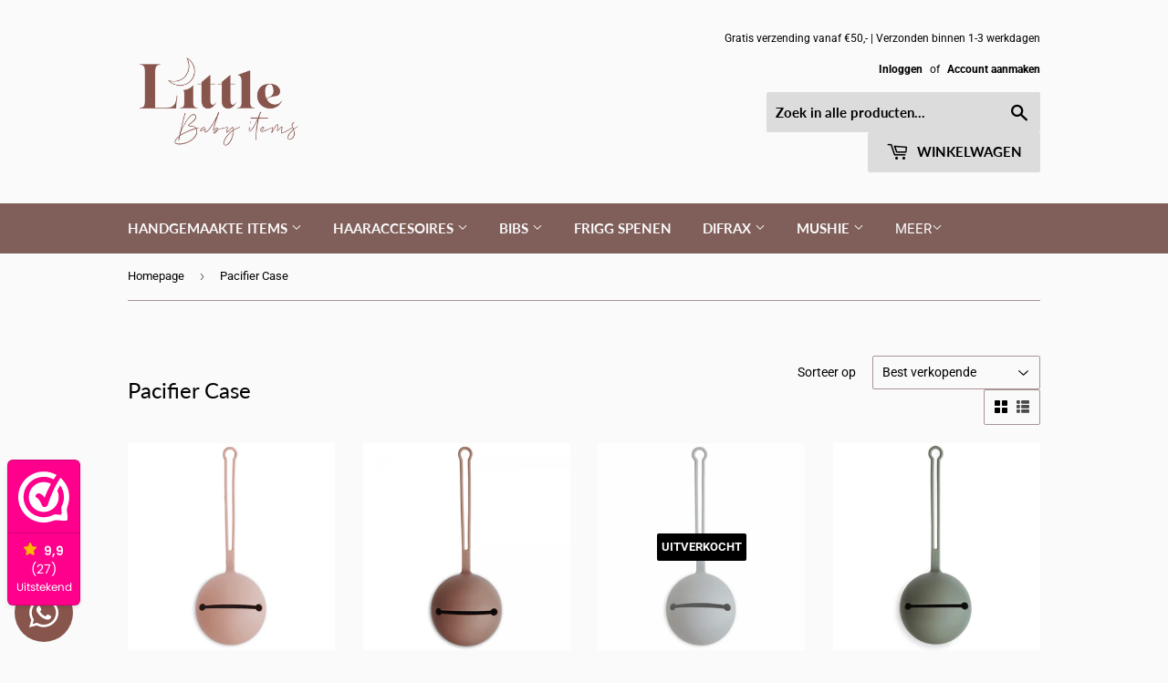

--- FILE ---
content_type: text/html; charset=utf-8
request_url: https://littlebabyitems.nl/collections/pacifier-case
body_size: 26159
content:
<!doctype html>
<html class="no-touch no-js" lang="nl">
<head>
  <script>(function(H){H.className=H.className.replace(/\bno-js\b/,'js')})(document.documentElement)</script>
  <!-- Basic page needs ================================================== -->
  <meta charset="utf-8">
  <meta http-equiv="X-UA-Compatible" content="IE=edge,chrome=1">

  

  <!-- Title and description ================================================== -->
  <title>
  Pacifier Case &ndash; Little Baby Items
  </title>

  

  <!-- Product meta ================================================== -->
  <!-- /snippets/social-meta-tags.liquid -->




<meta property="og:site_name" content="Little Baby Items">
<meta property="og:url" content="https://littlebabyitems.nl/collections/pacifier-case">
<meta property="og:title" content="Pacifier Case">
<meta property="og:type" content="product.group">
<meta property="og:description" content="Little Baby Items">

<meta property="og:image" content="http://littlebabyitems.nl/cdn/shop/files/C2CE9119-50A5-422F-956F-C4C989864B39_1200x1200.png?v=1644006695">
<meta property="og:image:secure_url" content="https://littlebabyitems.nl/cdn/shop/files/C2CE9119-50A5-422F-956F-C4C989864B39_1200x1200.png?v=1644006695">


<meta name="twitter:card" content="summary_large_image">
<meta name="twitter:title" content="Pacifier Case">
<meta name="twitter:description" content="Little Baby Items">


  <!-- CSS3 variables ================================================== -->
  <style data-shopify>
  :root {
    --color-body-text: #000000;
    --color-body: #fafafa;
  }
</style>


  <!-- Helpers ================================================== -->
  <link rel="canonical" href="https://littlebabyitems.nl/collections/pacifier-case">
  <meta name="viewport" content="width=device-width,initial-scale=1">

  <!-- CSS ================================================== -->
  <link href="//littlebabyitems.nl/cdn/shop/t/2/assets/theme.scss.css?v=131521666220010657561767418450" rel="stylesheet" type="text/css" media="all" />

  <script>

    var moneyFormat = '€{{amount_with_comma_separator}}';

    var theme = {
      strings:{
        product:{
          unavailable: "Niet beschikbaar",
          will_be_in_stock_after:"Is op voorraad na [date]",
          only_left:"Slechts 1 op voorraad!",
          unitPrice: "Eenheidsprijs",
          unitPriceSeparator: "per"
        },
        navigation:{
          more_link: "Meer"
        },
        map:{
          addressError: "Fout bij het opzoeken van dat adres",
          addressNoResults: "Geen resultaten voor dat adres",
          addressQueryLimit: "Je hebt de gebruikslimiet van de Google API overschreden. Overweeg een upgrade naar een \u003ca href=\"https:\/\/developers.google.com\/maps\/premium\/usage-limits\"\u003ePremium-pakket\u003c\/a\u003e.",
          authError: "Er is een probleem opgetreden bij het verifiëren van je Google Maps API-sleutel."
        }
      },
      settings:{
        cartType: "modal"
      }
    };theme.breadcrumbs = {
        collection: {
          title: "Pacifier Case",
          link: "https://littlebabyitems.nl/collections/pacifier-case"
        }
      };
      sessionStorage.setItem("breadcrumb", JSON.stringify(theme.breadcrumbs.collection));</script>

  <!-- Header hook for plugins ================================================== -->
  <script>window.performance && window.performance.mark && window.performance.mark('shopify.content_for_header.start');</script><meta name="facebook-domain-verification" content="jr5n9embgwwftk5srx4x61k3sush3l">
<meta id="shopify-digital-wallet" name="shopify-digital-wallet" content="/61016146175/digital_wallets/dialog">
<meta name="shopify-checkout-api-token" content="1c47b9d5e2e2f8421b8c97c288fcacbc">
<link rel="alternate" type="application/atom+xml" title="Feed" href="/collections/pacifier-case.atom" />
<link rel="alternate" type="application/json+oembed" href="https://littlebabyitems.nl/collections/pacifier-case.oembed">
<script async="async" src="/checkouts/internal/preloads.js?locale=nl-NL"></script>
<link rel="preconnect" href="https://shop.app" crossorigin="anonymous">
<script async="async" src="https://shop.app/checkouts/internal/preloads.js?locale=nl-NL&shop_id=61016146175" crossorigin="anonymous"></script>
<script id="apple-pay-shop-capabilities" type="application/json">{"shopId":61016146175,"countryCode":"NL","currencyCode":"EUR","merchantCapabilities":["supports3DS"],"merchantId":"gid:\/\/shopify\/Shop\/61016146175","merchantName":"Little Baby Items","requiredBillingContactFields":["postalAddress","email"],"requiredShippingContactFields":["postalAddress","email"],"shippingType":"shipping","supportedNetworks":["visa","maestro","masterCard","amex"],"total":{"type":"pending","label":"Little Baby Items","amount":"1.00"},"shopifyPaymentsEnabled":true,"supportsSubscriptions":true}</script>
<script id="shopify-features" type="application/json">{"accessToken":"1c47b9d5e2e2f8421b8c97c288fcacbc","betas":["rich-media-storefront-analytics"],"domain":"littlebabyitems.nl","predictiveSearch":true,"shopId":61016146175,"locale":"nl"}</script>
<script>var Shopify = Shopify || {};
Shopify.shop = "littlenbabyitems.myshopify.com";
Shopify.locale = "nl";
Shopify.currency = {"active":"EUR","rate":"1.0"};
Shopify.country = "NL";
Shopify.theme = {"name":"Supply","id":128861012223,"schema_name":"Supply","schema_version":"9.5.3","theme_store_id":679,"role":"main"};
Shopify.theme.handle = "null";
Shopify.theme.style = {"id":null,"handle":null};
Shopify.cdnHost = "littlebabyitems.nl/cdn";
Shopify.routes = Shopify.routes || {};
Shopify.routes.root = "/";</script>
<script type="module">!function(o){(o.Shopify=o.Shopify||{}).modules=!0}(window);</script>
<script>!function(o){function n(){var o=[];function n(){o.push(Array.prototype.slice.apply(arguments))}return n.q=o,n}var t=o.Shopify=o.Shopify||{};t.loadFeatures=n(),t.autoloadFeatures=n()}(window);</script>
<script>
  window.ShopifyPay = window.ShopifyPay || {};
  window.ShopifyPay.apiHost = "shop.app\/pay";
  window.ShopifyPay.redirectState = null;
</script>
<script id="shop-js-analytics" type="application/json">{"pageType":"collection"}</script>
<script defer="defer" async type="module" src="//littlebabyitems.nl/cdn/shopifycloud/shop-js/modules/v2/client.init-shop-cart-sync_BHF27ruw.nl.esm.js"></script>
<script defer="defer" async type="module" src="//littlebabyitems.nl/cdn/shopifycloud/shop-js/modules/v2/chunk.common_Dwaf6e9K.esm.js"></script>
<script type="module">
  await import("//littlebabyitems.nl/cdn/shopifycloud/shop-js/modules/v2/client.init-shop-cart-sync_BHF27ruw.nl.esm.js");
await import("//littlebabyitems.nl/cdn/shopifycloud/shop-js/modules/v2/chunk.common_Dwaf6e9K.esm.js");

  window.Shopify.SignInWithShop?.initShopCartSync?.({"fedCMEnabled":true,"windoidEnabled":true});

</script>
<script>
  window.Shopify = window.Shopify || {};
  if (!window.Shopify.featureAssets) window.Shopify.featureAssets = {};
  window.Shopify.featureAssets['shop-js'] = {"shop-cart-sync":["modules/v2/client.shop-cart-sync_CzejhlBD.nl.esm.js","modules/v2/chunk.common_Dwaf6e9K.esm.js"],"init-fed-cm":["modules/v2/client.init-fed-cm_C5dJsxJP.nl.esm.js","modules/v2/chunk.common_Dwaf6e9K.esm.js"],"shop-button":["modules/v2/client.shop-button_BIUGoX0f.nl.esm.js","modules/v2/chunk.common_Dwaf6e9K.esm.js"],"shop-cash-offers":["modules/v2/client.shop-cash-offers_CAxWVAMP.nl.esm.js","modules/v2/chunk.common_Dwaf6e9K.esm.js","modules/v2/chunk.modal_DPs9tt6r.esm.js"],"init-windoid":["modules/v2/client.init-windoid_D42eFYuP.nl.esm.js","modules/v2/chunk.common_Dwaf6e9K.esm.js"],"shop-toast-manager":["modules/v2/client.shop-toast-manager_CHrVQ4LF.nl.esm.js","modules/v2/chunk.common_Dwaf6e9K.esm.js"],"init-shop-email-lookup-coordinator":["modules/v2/client.init-shop-email-lookup-coordinator_BJ7DGpMB.nl.esm.js","modules/v2/chunk.common_Dwaf6e9K.esm.js"],"init-shop-cart-sync":["modules/v2/client.init-shop-cart-sync_BHF27ruw.nl.esm.js","modules/v2/chunk.common_Dwaf6e9K.esm.js"],"avatar":["modules/v2/client.avatar_BTnouDA3.nl.esm.js"],"pay-button":["modules/v2/client.pay-button_Bt0UM1g1.nl.esm.js","modules/v2/chunk.common_Dwaf6e9K.esm.js"],"init-customer-accounts":["modules/v2/client.init-customer-accounts_CPXMEhMZ.nl.esm.js","modules/v2/client.shop-login-button_BJd_2wNZ.nl.esm.js","modules/v2/chunk.common_Dwaf6e9K.esm.js","modules/v2/chunk.modal_DPs9tt6r.esm.js"],"init-shop-for-new-customer-accounts":["modules/v2/client.init-shop-for-new-customer-accounts_DzP6QY8i.nl.esm.js","modules/v2/client.shop-login-button_BJd_2wNZ.nl.esm.js","modules/v2/chunk.common_Dwaf6e9K.esm.js","modules/v2/chunk.modal_DPs9tt6r.esm.js"],"shop-login-button":["modules/v2/client.shop-login-button_BJd_2wNZ.nl.esm.js","modules/v2/chunk.common_Dwaf6e9K.esm.js","modules/v2/chunk.modal_DPs9tt6r.esm.js"],"init-customer-accounts-sign-up":["modules/v2/client.init-customer-accounts-sign-up_BIO3KTje.nl.esm.js","modules/v2/client.shop-login-button_BJd_2wNZ.nl.esm.js","modules/v2/chunk.common_Dwaf6e9K.esm.js","modules/v2/chunk.modal_DPs9tt6r.esm.js"],"shop-follow-button":["modules/v2/client.shop-follow-button_DdMksvBl.nl.esm.js","modules/v2/chunk.common_Dwaf6e9K.esm.js","modules/v2/chunk.modal_DPs9tt6r.esm.js"],"checkout-modal":["modules/v2/client.checkout-modal_Bfq0xZOZ.nl.esm.js","modules/v2/chunk.common_Dwaf6e9K.esm.js","modules/v2/chunk.modal_DPs9tt6r.esm.js"],"lead-capture":["modules/v2/client.lead-capture_BoSreVYi.nl.esm.js","modules/v2/chunk.common_Dwaf6e9K.esm.js","modules/v2/chunk.modal_DPs9tt6r.esm.js"],"shop-login":["modules/v2/client.shop-login_EGDq7Zjt.nl.esm.js","modules/v2/chunk.common_Dwaf6e9K.esm.js","modules/v2/chunk.modal_DPs9tt6r.esm.js"],"payment-terms":["modules/v2/client.payment-terms_00o-2tv1.nl.esm.js","modules/v2/chunk.common_Dwaf6e9K.esm.js","modules/v2/chunk.modal_DPs9tt6r.esm.js"]};
</script>
<script>(function() {
  var isLoaded = false;
  function asyncLoad() {
    if (isLoaded) return;
    isLoaded = true;
    var urls = ["\/\/d1liekpayvooaz.cloudfront.net\/apps\/customizery\/customizery.js?shop=littlenbabyitems.myshopify.com","https:\/\/cdn.hextom.com\/js\/quickannouncementbar.js?shop=littlenbabyitems.myshopify.com","https:\/\/cdn.productcustomizer.com\/storefront\/production-product-customizer-v2.js?shop=littlenbabyitems.myshopify.com"];
    for (var i = 0; i < urls.length; i++) {
      var s = document.createElement('script');
      s.type = 'text/javascript';
      s.async = true;
      s.src = urls[i];
      var x = document.getElementsByTagName('script')[0];
      x.parentNode.insertBefore(s, x);
    }
  };
  if(window.attachEvent) {
    window.attachEvent('onload', asyncLoad);
  } else {
    window.addEventListener('load', asyncLoad, false);
  }
})();</script>
<script id="__st">var __st={"a":61016146175,"offset":3600,"reqid":"e7197c3f-f1c2-4eb2-9fbe-8858e5eaf0b8-1768796428","pageurl":"littlebabyitems.nl\/collections\/pacifier-case","u":"cb70893e6707","p":"collection","rtyp":"collection","rid":387419734271};</script>
<script>window.ShopifyPaypalV4VisibilityTracking = true;</script>
<script id="captcha-bootstrap">!function(){'use strict';const t='contact',e='account',n='new_comment',o=[[t,t],['blogs',n],['comments',n],[t,'customer']],c=[[e,'customer_login'],[e,'guest_login'],[e,'recover_customer_password'],[e,'create_customer']],r=t=>t.map((([t,e])=>`form[action*='/${t}']:not([data-nocaptcha='true']) input[name='form_type'][value='${e}']`)).join(','),a=t=>()=>t?[...document.querySelectorAll(t)].map((t=>t.form)):[];function s(){const t=[...o],e=r(t);return a(e)}const i='password',u='form_key',d=['recaptcha-v3-token','g-recaptcha-response','h-captcha-response',i],f=()=>{try{return window.sessionStorage}catch{return}},m='__shopify_v',_=t=>t.elements[u];function p(t,e,n=!1){try{const o=window.sessionStorage,c=JSON.parse(o.getItem(e)),{data:r}=function(t){const{data:e,action:n}=t;return t[m]||n?{data:e,action:n}:{data:t,action:n}}(c);for(const[e,n]of Object.entries(r))t.elements[e]&&(t.elements[e].value=n);n&&o.removeItem(e)}catch(o){console.error('form repopulation failed',{error:o})}}const l='form_type',E='cptcha';function T(t){t.dataset[E]=!0}const w=window,h=w.document,L='Shopify',v='ce_forms',y='captcha';let A=!1;((t,e)=>{const n=(g='f06e6c50-85a8-45c8-87d0-21a2b65856fe',I='https://cdn.shopify.com/shopifycloud/storefront-forms-hcaptcha/ce_storefront_forms_captcha_hcaptcha.v1.5.2.iife.js',D={infoText:'Beschermd door hCaptcha',privacyText:'Privacy',termsText:'Voorwaarden'},(t,e,n)=>{const o=w[L][v],c=o.bindForm;if(c)return c(t,g,e,D).then(n);var r;o.q.push([[t,g,e,D],n]),r=I,A||(h.body.append(Object.assign(h.createElement('script'),{id:'captcha-provider',async:!0,src:r})),A=!0)});var g,I,D;w[L]=w[L]||{},w[L][v]=w[L][v]||{},w[L][v].q=[],w[L][y]=w[L][y]||{},w[L][y].protect=function(t,e){n(t,void 0,e),T(t)},Object.freeze(w[L][y]),function(t,e,n,w,h,L){const[v,y,A,g]=function(t,e,n){const i=e?o:[],u=t?c:[],d=[...i,...u],f=r(d),m=r(i),_=r(d.filter((([t,e])=>n.includes(e))));return[a(f),a(m),a(_),s()]}(w,h,L),I=t=>{const e=t.target;return e instanceof HTMLFormElement?e:e&&e.form},D=t=>v().includes(t);t.addEventListener('submit',(t=>{const e=I(t);if(!e)return;const n=D(e)&&!e.dataset.hcaptchaBound&&!e.dataset.recaptchaBound,o=_(e),c=g().includes(e)&&(!o||!o.value);(n||c)&&t.preventDefault(),c&&!n&&(function(t){try{if(!f())return;!function(t){const e=f();if(!e)return;const n=_(t);if(!n)return;const o=n.value;o&&e.removeItem(o)}(t);const e=Array.from(Array(32),(()=>Math.random().toString(36)[2])).join('');!function(t,e){_(t)||t.append(Object.assign(document.createElement('input'),{type:'hidden',name:u})),t.elements[u].value=e}(t,e),function(t,e){const n=f();if(!n)return;const o=[...t.querySelectorAll(`input[type='${i}']`)].map((({name:t})=>t)),c=[...d,...o],r={};for(const[a,s]of new FormData(t).entries())c.includes(a)||(r[a]=s);n.setItem(e,JSON.stringify({[m]:1,action:t.action,data:r}))}(t,e)}catch(e){console.error('failed to persist form',e)}}(e),e.submit())}));const S=(t,e)=>{t&&!t.dataset[E]&&(n(t,e.some((e=>e===t))),T(t))};for(const o of['focusin','change'])t.addEventListener(o,(t=>{const e=I(t);D(e)&&S(e,y())}));const B=e.get('form_key'),M=e.get(l),P=B&&M;t.addEventListener('DOMContentLoaded',(()=>{const t=y();if(P)for(const e of t)e.elements[l].value===M&&p(e,B);[...new Set([...A(),...v().filter((t=>'true'===t.dataset.shopifyCaptcha))])].forEach((e=>S(e,t)))}))}(h,new URLSearchParams(w.location.search),n,t,e,['guest_login'])})(!0,!0)}();</script>
<script integrity="sha256-4kQ18oKyAcykRKYeNunJcIwy7WH5gtpwJnB7kiuLZ1E=" data-source-attribution="shopify.loadfeatures" defer="defer" src="//littlebabyitems.nl/cdn/shopifycloud/storefront/assets/storefront/load_feature-a0a9edcb.js" crossorigin="anonymous"></script>
<script crossorigin="anonymous" defer="defer" src="//littlebabyitems.nl/cdn/shopifycloud/storefront/assets/shopify_pay/storefront-65b4c6d7.js?v=20250812"></script>
<script data-source-attribution="shopify.dynamic_checkout.dynamic.init">var Shopify=Shopify||{};Shopify.PaymentButton=Shopify.PaymentButton||{isStorefrontPortableWallets:!0,init:function(){window.Shopify.PaymentButton.init=function(){};var t=document.createElement("script");t.src="https://littlebabyitems.nl/cdn/shopifycloud/portable-wallets/latest/portable-wallets.nl.js",t.type="module",document.head.appendChild(t)}};
</script>
<script data-source-attribution="shopify.dynamic_checkout.buyer_consent">
  function portableWalletsHideBuyerConsent(e){var t=document.getElementById("shopify-buyer-consent"),n=document.getElementById("shopify-subscription-policy-button");t&&n&&(t.classList.add("hidden"),t.setAttribute("aria-hidden","true"),n.removeEventListener("click",e))}function portableWalletsShowBuyerConsent(e){var t=document.getElementById("shopify-buyer-consent"),n=document.getElementById("shopify-subscription-policy-button");t&&n&&(t.classList.remove("hidden"),t.removeAttribute("aria-hidden"),n.addEventListener("click",e))}window.Shopify?.PaymentButton&&(window.Shopify.PaymentButton.hideBuyerConsent=portableWalletsHideBuyerConsent,window.Shopify.PaymentButton.showBuyerConsent=portableWalletsShowBuyerConsent);
</script>
<script data-source-attribution="shopify.dynamic_checkout.cart.bootstrap">document.addEventListener("DOMContentLoaded",(function(){function t(){return document.querySelector("shopify-accelerated-checkout-cart, shopify-accelerated-checkout")}if(t())Shopify.PaymentButton.init();else{new MutationObserver((function(e,n){t()&&(Shopify.PaymentButton.init(),n.disconnect())})).observe(document.body,{childList:!0,subtree:!0})}}));
</script>
<link id="shopify-accelerated-checkout-styles" rel="stylesheet" media="screen" href="https://littlebabyitems.nl/cdn/shopifycloud/portable-wallets/latest/accelerated-checkout-backwards-compat.css" crossorigin="anonymous">
<style id="shopify-accelerated-checkout-cart">
        #shopify-buyer-consent {
  margin-top: 1em;
  display: inline-block;
  width: 100%;
}

#shopify-buyer-consent.hidden {
  display: none;
}

#shopify-subscription-policy-button {
  background: none;
  border: none;
  padding: 0;
  text-decoration: underline;
  font-size: inherit;
  cursor: pointer;
}

#shopify-subscription-policy-button::before {
  box-shadow: none;
}

      </style>

<script>window.performance && window.performance.mark && window.performance.mark('shopify.content_for_header.end');</script>

  
  

  <script src="//littlebabyitems.nl/cdn/shop/t/2/assets/jquery-2.2.3.min.js?v=58211863146907186831636899204" type="text/javascript"></script>

  <script src="//littlebabyitems.nl/cdn/shop/t/2/assets/lazysizes.min.js?v=8147953233334221341636899205" async="async"></script>
  <script src="//littlebabyitems.nl/cdn/shop/t/2/assets/vendor.js?v=106177282645720727331636899207" defer="defer"></script>
  <script src="//littlebabyitems.nl/cdn/shop/t/2/assets/theme.js?v=114445076823317386171636899220" defer="defer"></script>


<!-- BEGIN app block: shopify://apps/whatsapp-button/blocks/app-embed-block/96d80a63-e860-4262-a001-8b82ac4d00e6 --><script>
    (function() {
        function asyncLoad() {
            var url = 'https://whatsapp-button.eazeapps.io/api/buttonInstallation/scriptTag?shopId=5555&v=1758647962';
            var s = document.createElement('script');
            s.type = 'text/javascript';
            s.async = true;
            s.src = url;
            var x = document.getElementsByTagName('script')[0];
            x.parentNode.insertBefore(s, x);
        };
        if(window.attachEvent) {
            window.attachEvent('onload', asyncLoad);
        } else {
            window.addEventListener('load', asyncLoad, false);
        }
    })();
</script>

<!-- END app block --><!-- BEGIN app block: shopify://apps/webwinkelkeur/blocks/sidebar/c3ac2bcb-63f1-40d3-9622-f307cd559ad3 -->
    <script>
        (function (n, r) {
            var e = document.createElement("script");
            e.async = !0, e.src = n + "/sidebar.js?id=" + r + "&c=" + c(10, r);
            var t = document.getElementsByTagName("script")[0];
            t.parentNode.insertBefore(e, t);

            function c(s, i) {
                var o = Date.now(), a = s * 6e4, _ = (Math.sin(i) || 0) * a;
                return Math.floor((o + _) / a)
            }
        })("https://dashboard.webwinkelkeur.nl", 1222936);
    </script>


<!-- END app block --><script src="https://cdn.shopify.com/extensions/019b3475-6017-7a94-8d4f-1fb5d0df03c2/expo-382/assets/expo-embed.js" type="text/javascript" defer="defer"></script>
<link href="https://cdn.shopify.com/extensions/019b3475-6017-7a94-8d4f-1fb5d0df03c2/expo-382/assets/expo-embed.css" rel="stylesheet" type="text/css" media="all">
<link href="https://monorail-edge.shopifysvc.com" rel="dns-prefetch">
<script>(function(){if ("sendBeacon" in navigator && "performance" in window) {try {var session_token_from_headers = performance.getEntriesByType('navigation')[0].serverTiming.find(x => x.name == '_s').description;} catch {var session_token_from_headers = undefined;}var session_cookie_matches = document.cookie.match(/_shopify_s=([^;]*)/);var session_token_from_cookie = session_cookie_matches && session_cookie_matches.length === 2 ? session_cookie_matches[1] : "";var session_token = session_token_from_headers || session_token_from_cookie || "";function handle_abandonment_event(e) {var entries = performance.getEntries().filter(function(entry) {return /monorail-edge.shopifysvc.com/.test(entry.name);});if (!window.abandonment_tracked && entries.length === 0) {window.abandonment_tracked = true;var currentMs = Date.now();var navigation_start = performance.timing.navigationStart;var payload = {shop_id: 61016146175,url: window.location.href,navigation_start,duration: currentMs - navigation_start,session_token,page_type: "collection"};window.navigator.sendBeacon("https://monorail-edge.shopifysvc.com/v1/produce", JSON.stringify({schema_id: "online_store_buyer_site_abandonment/1.1",payload: payload,metadata: {event_created_at_ms: currentMs,event_sent_at_ms: currentMs}}));}}window.addEventListener('pagehide', handle_abandonment_event);}}());</script>
<script id="web-pixels-manager-setup">(function e(e,d,r,n,o){if(void 0===o&&(o={}),!Boolean(null===(a=null===(i=window.Shopify)||void 0===i?void 0:i.analytics)||void 0===a?void 0:a.replayQueue)){var i,a;window.Shopify=window.Shopify||{};var t=window.Shopify;t.analytics=t.analytics||{};var s=t.analytics;s.replayQueue=[],s.publish=function(e,d,r){return s.replayQueue.push([e,d,r]),!0};try{self.performance.mark("wpm:start")}catch(e){}var l=function(){var e={modern:/Edge?\/(1{2}[4-9]|1[2-9]\d|[2-9]\d{2}|\d{4,})\.\d+(\.\d+|)|Firefox\/(1{2}[4-9]|1[2-9]\d|[2-9]\d{2}|\d{4,})\.\d+(\.\d+|)|Chrom(ium|e)\/(9{2}|\d{3,})\.\d+(\.\d+|)|(Maci|X1{2}).+ Version\/(15\.\d+|(1[6-9]|[2-9]\d|\d{3,})\.\d+)([,.]\d+|)( \(\w+\)|)( Mobile\/\w+|) Safari\/|Chrome.+OPR\/(9{2}|\d{3,})\.\d+\.\d+|(CPU[ +]OS|iPhone[ +]OS|CPU[ +]iPhone|CPU IPhone OS|CPU iPad OS)[ +]+(15[._]\d+|(1[6-9]|[2-9]\d|\d{3,})[._]\d+)([._]\d+|)|Android:?[ /-](13[3-9]|1[4-9]\d|[2-9]\d{2}|\d{4,})(\.\d+|)(\.\d+|)|Android.+Firefox\/(13[5-9]|1[4-9]\d|[2-9]\d{2}|\d{4,})\.\d+(\.\d+|)|Android.+Chrom(ium|e)\/(13[3-9]|1[4-9]\d|[2-9]\d{2}|\d{4,})\.\d+(\.\d+|)|SamsungBrowser\/([2-9]\d|\d{3,})\.\d+/,legacy:/Edge?\/(1[6-9]|[2-9]\d|\d{3,})\.\d+(\.\d+|)|Firefox\/(5[4-9]|[6-9]\d|\d{3,})\.\d+(\.\d+|)|Chrom(ium|e)\/(5[1-9]|[6-9]\d|\d{3,})\.\d+(\.\d+|)([\d.]+$|.*Safari\/(?![\d.]+ Edge\/[\d.]+$))|(Maci|X1{2}).+ Version\/(10\.\d+|(1[1-9]|[2-9]\d|\d{3,})\.\d+)([,.]\d+|)( \(\w+\)|)( Mobile\/\w+|) Safari\/|Chrome.+OPR\/(3[89]|[4-9]\d|\d{3,})\.\d+\.\d+|(CPU[ +]OS|iPhone[ +]OS|CPU[ +]iPhone|CPU IPhone OS|CPU iPad OS)[ +]+(10[._]\d+|(1[1-9]|[2-9]\d|\d{3,})[._]\d+)([._]\d+|)|Android:?[ /-](13[3-9]|1[4-9]\d|[2-9]\d{2}|\d{4,})(\.\d+|)(\.\d+|)|Mobile Safari.+OPR\/([89]\d|\d{3,})\.\d+\.\d+|Android.+Firefox\/(13[5-9]|1[4-9]\d|[2-9]\d{2}|\d{4,})\.\d+(\.\d+|)|Android.+Chrom(ium|e)\/(13[3-9]|1[4-9]\d|[2-9]\d{2}|\d{4,})\.\d+(\.\d+|)|Android.+(UC? ?Browser|UCWEB|U3)[ /]?(15\.([5-9]|\d{2,})|(1[6-9]|[2-9]\d|\d{3,})\.\d+)\.\d+|SamsungBrowser\/(5\.\d+|([6-9]|\d{2,})\.\d+)|Android.+MQ{2}Browser\/(14(\.(9|\d{2,})|)|(1[5-9]|[2-9]\d|\d{3,})(\.\d+|))(\.\d+|)|K[Aa][Ii]OS\/(3\.\d+|([4-9]|\d{2,})\.\d+)(\.\d+|)/},d=e.modern,r=e.legacy,n=navigator.userAgent;return n.match(d)?"modern":n.match(r)?"legacy":"unknown"}(),u="modern"===l?"modern":"legacy",c=(null!=n?n:{modern:"",legacy:""})[u],f=function(e){return[e.baseUrl,"/wpm","/b",e.hashVersion,"modern"===e.buildTarget?"m":"l",".js"].join("")}({baseUrl:d,hashVersion:r,buildTarget:u}),m=function(e){var d=e.version,r=e.bundleTarget,n=e.surface,o=e.pageUrl,i=e.monorailEndpoint;return{emit:function(e){var a=e.status,t=e.errorMsg,s=(new Date).getTime(),l=JSON.stringify({metadata:{event_sent_at_ms:s},events:[{schema_id:"web_pixels_manager_load/3.1",payload:{version:d,bundle_target:r,page_url:o,status:a,surface:n,error_msg:t},metadata:{event_created_at_ms:s}}]});if(!i)return console&&console.warn&&console.warn("[Web Pixels Manager] No Monorail endpoint provided, skipping logging."),!1;try{return self.navigator.sendBeacon.bind(self.navigator)(i,l)}catch(e){}var u=new XMLHttpRequest;try{return u.open("POST",i,!0),u.setRequestHeader("Content-Type","text/plain"),u.send(l),!0}catch(e){return console&&console.warn&&console.warn("[Web Pixels Manager] Got an unhandled error while logging to Monorail."),!1}}}}({version:r,bundleTarget:l,surface:e.surface,pageUrl:self.location.href,monorailEndpoint:e.monorailEndpoint});try{o.browserTarget=l,function(e){var d=e.src,r=e.async,n=void 0===r||r,o=e.onload,i=e.onerror,a=e.sri,t=e.scriptDataAttributes,s=void 0===t?{}:t,l=document.createElement("script"),u=document.querySelector("head"),c=document.querySelector("body");if(l.async=n,l.src=d,a&&(l.integrity=a,l.crossOrigin="anonymous"),s)for(var f in s)if(Object.prototype.hasOwnProperty.call(s,f))try{l.dataset[f]=s[f]}catch(e){}if(o&&l.addEventListener("load",o),i&&l.addEventListener("error",i),u)u.appendChild(l);else{if(!c)throw new Error("Did not find a head or body element to append the script");c.appendChild(l)}}({src:f,async:!0,onload:function(){if(!function(){var e,d;return Boolean(null===(d=null===(e=window.Shopify)||void 0===e?void 0:e.analytics)||void 0===d?void 0:d.initialized)}()){var d=window.webPixelsManager.init(e)||void 0;if(d){var r=window.Shopify.analytics;r.replayQueue.forEach((function(e){var r=e[0],n=e[1],o=e[2];d.publishCustomEvent(r,n,o)})),r.replayQueue=[],r.publish=d.publishCustomEvent,r.visitor=d.visitor,r.initialized=!0}}},onerror:function(){return m.emit({status:"failed",errorMsg:"".concat(f," has failed to load")})},sri:function(e){var d=/^sha384-[A-Za-z0-9+/=]+$/;return"string"==typeof e&&d.test(e)}(c)?c:"",scriptDataAttributes:o}),m.emit({status:"loading"})}catch(e){m.emit({status:"failed",errorMsg:(null==e?void 0:e.message)||"Unknown error"})}}})({shopId: 61016146175,storefrontBaseUrl: "https://littlebabyitems.nl",extensionsBaseUrl: "https://extensions.shopifycdn.com/cdn/shopifycloud/web-pixels-manager",monorailEndpoint: "https://monorail-edge.shopifysvc.com/unstable/produce_batch",surface: "storefront-renderer",enabledBetaFlags: ["2dca8a86"],webPixelsConfigList: [{"id":"351043908","configuration":"{\"pixel_id\":\"666343818030421\",\"pixel_type\":\"facebook_pixel\",\"metaapp_system_user_token\":\"-\"}","eventPayloadVersion":"v1","runtimeContext":"OPEN","scriptVersion":"ca16bc87fe92b6042fbaa3acc2fbdaa6","type":"APP","apiClientId":2329312,"privacyPurposes":["ANALYTICS","MARKETING","SALE_OF_DATA"],"dataSharingAdjustments":{"protectedCustomerApprovalScopes":["read_customer_address","read_customer_email","read_customer_name","read_customer_personal_data","read_customer_phone"]}},{"id":"shopify-app-pixel","configuration":"{}","eventPayloadVersion":"v1","runtimeContext":"STRICT","scriptVersion":"0450","apiClientId":"shopify-pixel","type":"APP","privacyPurposes":["ANALYTICS","MARKETING"]},{"id":"shopify-custom-pixel","eventPayloadVersion":"v1","runtimeContext":"LAX","scriptVersion":"0450","apiClientId":"shopify-pixel","type":"CUSTOM","privacyPurposes":["ANALYTICS","MARKETING"]}],isMerchantRequest: false,initData: {"shop":{"name":"Little Baby Items","paymentSettings":{"currencyCode":"EUR"},"myshopifyDomain":"littlenbabyitems.myshopify.com","countryCode":"NL","storefrontUrl":"https:\/\/littlebabyitems.nl"},"customer":null,"cart":null,"checkout":null,"productVariants":[],"purchasingCompany":null},},"https://littlebabyitems.nl/cdn","fcfee988w5aeb613cpc8e4bc33m6693e112",{"modern":"","legacy":""},{"shopId":"61016146175","storefrontBaseUrl":"https:\/\/littlebabyitems.nl","extensionBaseUrl":"https:\/\/extensions.shopifycdn.com\/cdn\/shopifycloud\/web-pixels-manager","surface":"storefront-renderer","enabledBetaFlags":"[\"2dca8a86\"]","isMerchantRequest":"false","hashVersion":"fcfee988w5aeb613cpc8e4bc33m6693e112","publish":"custom","events":"[[\"page_viewed\",{}],[\"collection_viewed\",{\"collection\":{\"id\":\"387419734271\",\"title\":\"Pacifier Case\",\"productVariants\":[{\"price\":{\"amount\":13.95,\"currencyCode\":\"EUR\"},\"product\":{\"title\":\"Mushie Pacifier Case - Blush\",\"vendor\":\"Little Baby Items\",\"id\":\"7445283406079\",\"untranslatedTitle\":\"Mushie Pacifier Case - Blush\",\"url\":\"\/products\/mushie-pacifier-case-blush\",\"type\":\"Baby en peuter\"},\"id\":\"42049864335615\",\"image\":{\"src\":\"\/\/littlebabyitems.nl\/cdn\/shop\/products\/27D3A7C2-CA46-418B-8848-972901870578-1536x1536.jpg?v=1636924846\"},\"sku\":\"\",\"title\":\"Default Title\",\"untranslatedTitle\":\"Default Title\"},{\"price\":{\"amount\":13.95,\"currencyCode\":\"EUR\"},\"product\":{\"title\":\"Mushie Pacifier Case - Cloudy Mauve\",\"vendor\":\"Little Baby Items\",\"id\":\"7445267120383\",\"untranslatedTitle\":\"Mushie Pacifier Case - Cloudy Mauve\",\"url\":\"\/products\/mushie-pacifier-case-cloudy-mauve\",\"type\":\"Baby en peuter\"},\"id\":\"42049787003135\",\"image\":{\"src\":\"\/\/littlebabyitems.nl\/cdn\/shop\/products\/3A34CC9D-7CE1-4A82-AC42-9E5C84EF5FFD-1536x1536.jpg?v=1636924185\"},\"sku\":\"\",\"title\":\"Default Title\",\"untranslatedTitle\":\"Default Title\"},{\"price\":{\"amount\":13.95,\"currencyCode\":\"EUR\"},\"product\":{\"title\":\"Mushie Pacifier Case - Stone\",\"vendor\":\"Little Baby Items\",\"id\":\"7445252505855\",\"untranslatedTitle\":\"Mushie Pacifier Case - Stone\",\"url\":\"\/products\/mushie-pacifier-case-stone\",\"type\":\"Baby en peuter\"},\"id\":\"42049750040831\",\"image\":{\"src\":\"\/\/littlebabyitems.nl\/cdn\/shop\/products\/DFCAFBB2-D120-4B94-8544-19485AE0FC09-1536x1536.jpg?v=1636923582\"},\"sku\":\"\",\"title\":\"Default Title\",\"untranslatedTitle\":\"Default Title\"},{\"price\":{\"amount\":13.95,\"currencyCode\":\"EUR\"},\"product\":{\"title\":\"Mushie Pacifier Case - Dried Thyme\",\"vendor\":\"Little Baby Items\",\"id\":\"7445230452991\",\"untranslatedTitle\":\"Mushie Pacifier Case - Dried Thyme\",\"url\":\"\/products\/mushie-pacifier-case-dried-thyme\",\"type\":\"Baby en peuter\"},\"id\":\"42049708458239\",\"image\":{\"src\":\"\/\/littlebabyitems.nl\/cdn\/shop\/products\/ED62CDA9-F66B-481D-A56D-B58452D46B6E-1024x1024-600x600.jpg?v=1636922974\"},\"sku\":\"\",\"title\":\"Default Title\",\"untranslatedTitle\":\"Default Title\"},{\"price\":{\"amount\":13.95,\"currencyCode\":\"EUR\"},\"product\":{\"title\":\"Mushie Pacifier Case - Naturel\",\"vendor\":\"Little Baby Items\",\"id\":\"7445281603839\",\"untranslatedTitle\":\"Mushie Pacifier Case - Naturel\",\"url\":\"\/products\/mushie-pacifier-case-naturel\",\"type\":\"Baby en peuter\"},\"id\":\"42049857978623\",\"image\":{\"src\":\"\/\/littlebabyitems.nl\/cdn\/shop\/products\/736AB22B-DAB0-4888-95DF-0CF79B069FFF-1536x1536.jpg?v=1636924727\"},\"sku\":\"\",\"title\":\"Default Title\",\"untranslatedTitle\":\"Default Title\"},{\"price\":{\"amount\":13.95,\"currencyCode\":\"EUR\"},\"product\":{\"title\":\"Mushie Pacifier Case - Cambridge Blue\",\"vendor\":\"Little Baby Items\",\"id\":\"7445278621951\",\"untranslatedTitle\":\"Mushie Pacifier Case - Cambridge Blue\",\"url\":\"\/products\/mushie-pacifier-case-cambrigde-blue\",\"type\":\"Baby en peuter\"},\"id\":\"42049849393407\",\"image\":{\"src\":\"\/\/littlebabyitems.nl\/cdn\/shop\/products\/DEE87B91-7464-4D26-ABA7-1D138D03CDF5-1536x1536.jpg?v=1636924604\"},\"sku\":\"\",\"title\":\"Default Title\",\"untranslatedTitle\":\"Default Title\"},{\"price\":{\"amount\":13.95,\"currencyCode\":\"EUR\"},\"product\":{\"title\":\"Mushie Pacifier Case - Shifting Sand\",\"vendor\":\"Little Baby Items\",\"id\":\"7445258109183\",\"untranslatedTitle\":\"Mushie Pacifier Case - Shifting Sand\",\"url\":\"\/products\/mushie-pacifier-case-shifting-sand\",\"type\":\"Baby en peuter\"},\"id\":\"42049763868927\",\"image\":{\"src\":\"\/\/littlebabyitems.nl\/cdn\/shop\/products\/76CE7D63-0D79-45AF-91D2-B9B22F70141A-1536x1536.jpg?v=1636924287\"},\"sku\":\"\",\"title\":\"Default Title\",\"untranslatedTitle\":\"Default Title\"}]}}]]"});</script><script>
  window.ShopifyAnalytics = window.ShopifyAnalytics || {};
  window.ShopifyAnalytics.meta = window.ShopifyAnalytics.meta || {};
  window.ShopifyAnalytics.meta.currency = 'EUR';
  var meta = {"products":[{"id":7445283406079,"gid":"gid:\/\/shopify\/Product\/7445283406079","vendor":"Little Baby Items","type":"Baby en peuter","handle":"mushie-pacifier-case-blush","variants":[{"id":42049864335615,"price":1395,"name":"Mushie Pacifier Case - Blush","public_title":null,"sku":""}],"remote":false},{"id":7445267120383,"gid":"gid:\/\/shopify\/Product\/7445267120383","vendor":"Little Baby Items","type":"Baby en peuter","handle":"mushie-pacifier-case-cloudy-mauve","variants":[{"id":42049787003135,"price":1395,"name":"Mushie Pacifier Case - Cloudy Mauve","public_title":null,"sku":""}],"remote":false},{"id":7445252505855,"gid":"gid:\/\/shopify\/Product\/7445252505855","vendor":"Little Baby Items","type":"Baby en peuter","handle":"mushie-pacifier-case-stone","variants":[{"id":42049750040831,"price":1395,"name":"Mushie Pacifier Case - Stone","public_title":null,"sku":""}],"remote":false},{"id":7445230452991,"gid":"gid:\/\/shopify\/Product\/7445230452991","vendor":"Little Baby Items","type":"Baby en peuter","handle":"mushie-pacifier-case-dried-thyme","variants":[{"id":42049708458239,"price":1395,"name":"Mushie Pacifier Case - Dried Thyme","public_title":null,"sku":""}],"remote":false},{"id":7445281603839,"gid":"gid:\/\/shopify\/Product\/7445281603839","vendor":"Little Baby Items","type":"Baby en peuter","handle":"mushie-pacifier-case-naturel","variants":[{"id":42049857978623,"price":1395,"name":"Mushie Pacifier Case - Naturel","public_title":null,"sku":""}],"remote":false},{"id":7445278621951,"gid":"gid:\/\/shopify\/Product\/7445278621951","vendor":"Little Baby Items","type":"Baby en peuter","handle":"mushie-pacifier-case-cambrigde-blue","variants":[{"id":42049849393407,"price":1395,"name":"Mushie Pacifier Case - Cambridge Blue","public_title":null,"sku":""}],"remote":false},{"id":7445258109183,"gid":"gid:\/\/shopify\/Product\/7445258109183","vendor":"Little Baby Items","type":"Baby en peuter","handle":"mushie-pacifier-case-shifting-sand","variants":[{"id":42049763868927,"price":1395,"name":"Mushie Pacifier Case - Shifting Sand","public_title":null,"sku":""}],"remote":false}],"page":{"pageType":"collection","resourceType":"collection","resourceId":387419734271,"requestId":"e7197c3f-f1c2-4eb2-9fbe-8858e5eaf0b8-1768796428"}};
  for (var attr in meta) {
    window.ShopifyAnalytics.meta[attr] = meta[attr];
  }
</script>
<script class="analytics">
  (function () {
    var customDocumentWrite = function(content) {
      var jquery = null;

      if (window.jQuery) {
        jquery = window.jQuery;
      } else if (window.Checkout && window.Checkout.$) {
        jquery = window.Checkout.$;
      }

      if (jquery) {
        jquery('body').append(content);
      }
    };

    var hasLoggedConversion = function(token) {
      if (token) {
        return document.cookie.indexOf('loggedConversion=' + token) !== -1;
      }
      return false;
    }

    var setCookieIfConversion = function(token) {
      if (token) {
        var twoMonthsFromNow = new Date(Date.now());
        twoMonthsFromNow.setMonth(twoMonthsFromNow.getMonth() + 2);

        document.cookie = 'loggedConversion=' + token + '; expires=' + twoMonthsFromNow;
      }
    }

    var trekkie = window.ShopifyAnalytics.lib = window.trekkie = window.trekkie || [];
    if (trekkie.integrations) {
      return;
    }
    trekkie.methods = [
      'identify',
      'page',
      'ready',
      'track',
      'trackForm',
      'trackLink'
    ];
    trekkie.factory = function(method) {
      return function() {
        var args = Array.prototype.slice.call(arguments);
        args.unshift(method);
        trekkie.push(args);
        return trekkie;
      };
    };
    for (var i = 0; i < trekkie.methods.length; i++) {
      var key = trekkie.methods[i];
      trekkie[key] = trekkie.factory(key);
    }
    trekkie.load = function(config) {
      trekkie.config = config || {};
      trekkie.config.initialDocumentCookie = document.cookie;
      var first = document.getElementsByTagName('script')[0];
      var script = document.createElement('script');
      script.type = 'text/javascript';
      script.onerror = function(e) {
        var scriptFallback = document.createElement('script');
        scriptFallback.type = 'text/javascript';
        scriptFallback.onerror = function(error) {
                var Monorail = {
      produce: function produce(monorailDomain, schemaId, payload) {
        var currentMs = new Date().getTime();
        var event = {
          schema_id: schemaId,
          payload: payload,
          metadata: {
            event_created_at_ms: currentMs,
            event_sent_at_ms: currentMs
          }
        };
        return Monorail.sendRequest("https://" + monorailDomain + "/v1/produce", JSON.stringify(event));
      },
      sendRequest: function sendRequest(endpointUrl, payload) {
        // Try the sendBeacon API
        if (window && window.navigator && typeof window.navigator.sendBeacon === 'function' && typeof window.Blob === 'function' && !Monorail.isIos12()) {
          var blobData = new window.Blob([payload], {
            type: 'text/plain'
          });

          if (window.navigator.sendBeacon(endpointUrl, blobData)) {
            return true;
          } // sendBeacon was not successful

        } // XHR beacon

        var xhr = new XMLHttpRequest();

        try {
          xhr.open('POST', endpointUrl);
          xhr.setRequestHeader('Content-Type', 'text/plain');
          xhr.send(payload);
        } catch (e) {
          console.log(e);
        }

        return false;
      },
      isIos12: function isIos12() {
        return window.navigator.userAgent.lastIndexOf('iPhone; CPU iPhone OS 12_') !== -1 || window.navigator.userAgent.lastIndexOf('iPad; CPU OS 12_') !== -1;
      }
    };
    Monorail.produce('monorail-edge.shopifysvc.com',
      'trekkie_storefront_load_errors/1.1',
      {shop_id: 61016146175,
      theme_id: 128861012223,
      app_name: "storefront",
      context_url: window.location.href,
      source_url: "//littlebabyitems.nl/cdn/s/trekkie.storefront.cd680fe47e6c39ca5d5df5f0a32d569bc48c0f27.min.js"});

        };
        scriptFallback.async = true;
        scriptFallback.src = '//littlebabyitems.nl/cdn/s/trekkie.storefront.cd680fe47e6c39ca5d5df5f0a32d569bc48c0f27.min.js';
        first.parentNode.insertBefore(scriptFallback, first);
      };
      script.async = true;
      script.src = '//littlebabyitems.nl/cdn/s/trekkie.storefront.cd680fe47e6c39ca5d5df5f0a32d569bc48c0f27.min.js';
      first.parentNode.insertBefore(script, first);
    };
    trekkie.load(
      {"Trekkie":{"appName":"storefront","development":false,"defaultAttributes":{"shopId":61016146175,"isMerchantRequest":null,"themeId":128861012223,"themeCityHash":"9830731886826419546","contentLanguage":"nl","currency":"EUR","eventMetadataId":"5b4ebdcd-370f-4566-9290-4aa647e074f2"},"isServerSideCookieWritingEnabled":true,"monorailRegion":"shop_domain","enabledBetaFlags":["65f19447"]},"Session Attribution":{},"S2S":{"facebookCapiEnabled":true,"source":"trekkie-storefront-renderer","apiClientId":580111}}
    );

    var loaded = false;
    trekkie.ready(function() {
      if (loaded) return;
      loaded = true;

      window.ShopifyAnalytics.lib = window.trekkie;

      var originalDocumentWrite = document.write;
      document.write = customDocumentWrite;
      try { window.ShopifyAnalytics.merchantGoogleAnalytics.call(this); } catch(error) {};
      document.write = originalDocumentWrite;

      window.ShopifyAnalytics.lib.page(null,{"pageType":"collection","resourceType":"collection","resourceId":387419734271,"requestId":"e7197c3f-f1c2-4eb2-9fbe-8858e5eaf0b8-1768796428","shopifyEmitted":true});

      var match = window.location.pathname.match(/checkouts\/(.+)\/(thank_you|post_purchase)/)
      var token = match? match[1]: undefined;
      if (!hasLoggedConversion(token)) {
        setCookieIfConversion(token);
        window.ShopifyAnalytics.lib.track("Viewed Product Category",{"currency":"EUR","category":"Collection: pacifier-case","collectionName":"pacifier-case","collectionId":387419734271,"nonInteraction":true},undefined,undefined,{"shopifyEmitted":true});
      }
    });


        var eventsListenerScript = document.createElement('script');
        eventsListenerScript.async = true;
        eventsListenerScript.src = "//littlebabyitems.nl/cdn/shopifycloud/storefront/assets/shop_events_listener-3da45d37.js";
        document.getElementsByTagName('head')[0].appendChild(eventsListenerScript);

})();</script>
<script
  defer
  src="https://littlebabyitems.nl/cdn/shopifycloud/perf-kit/shopify-perf-kit-3.0.4.min.js"
  data-application="storefront-renderer"
  data-shop-id="61016146175"
  data-render-region="gcp-us-east1"
  data-page-type="collection"
  data-theme-instance-id="128861012223"
  data-theme-name="Supply"
  data-theme-version="9.5.3"
  data-monorail-region="shop_domain"
  data-resource-timing-sampling-rate="10"
  data-shs="true"
  data-shs-beacon="true"
  data-shs-export-with-fetch="true"
  data-shs-logs-sample-rate="1"
  data-shs-beacon-endpoint="https://littlebabyitems.nl/api/collect"
></script>
</head>

<body id="pacifier-case" class="template-collection">
<script>window.KlarnaThemeGlobals={};</script>




  <div id="shopify-section-header" class="shopify-section header-section"><header class="site-header" role="banner" data-section-id="header" data-section-type="header-section">
  <div class="wrapper">

    <div class="grid--full">
      <div class="grid-item large--one-half">
        
          <div class="h1 header-logo" itemscope itemtype="http://schema.org/Organization">
        
          
          

          <a href="/" itemprop="url">
            <div class="lazyload__image-wrapper no-js header-logo__image" style="max-width:200px;">
              <div style="padding-top:66.66666666666666%;">
                <img class="lazyload js"
                  data-src="//littlebabyitems.nl/cdn/shop/files/C2CE9119-50A5-422F-956F-C4C989864B39_{width}x.png?v=1644006695"
                  data-widths="[180, 360, 540, 720, 900, 1080, 1296, 1512, 1728, 2048]"
                  data-aspectratio="1.5"
                  data-sizes="auto"
                  alt="Little Baby Items"
                  style="width:200px;">
              </div>
            </div>
            <noscript>
              
              <img src="//littlebabyitems.nl/cdn/shop/files/C2CE9119-50A5-422F-956F-C4C989864B39_200x.png?v=1644006695"
                srcset="//littlebabyitems.nl/cdn/shop/files/C2CE9119-50A5-422F-956F-C4C989864B39_200x.png?v=1644006695 1x, //littlebabyitems.nl/cdn/shop/files/C2CE9119-50A5-422F-956F-C4C989864B39_200x@2x.png?v=1644006695 2x"
                alt="Little Baby Items"
                itemprop="logo"
                style="max-width:200px;">
            </noscript>
          </a>
          
        
          </div>
        
      </div>

      <div class="grid-item large--one-half text-center large--text-right">
        
          <div class="site-header--text-links">
            
              

                <p>Gratis verzending vanaf €50,- | Verzonden binnen 1-3 werkdagen</p>

              
            

            
              <span class="site-header--meta-links medium-down--hide">
                
                  <a href="/account/login" id="customer_login_link">Inloggen</a>
                  <span class="site-header--spacer">of</span>
                  <a href="/account/register" id="customer_register_link">Account aanmaken</a>
                
              </span>
            
          </div>

          <br class="medium-down--hide">
        

        <form action="/search" method="get" class="search-bar" role="search">
  <input type="hidden" name="type" value="product">

  <input type="search" name="q" value="" placeholder="Zoek in alle producten..." aria-label="Zoek in alle producten...">
  <button type="submit" class="search-bar--submit icon-fallback-text">
    <span class="icon icon-search" aria-hidden="true"></span>
    <span class="fallback-text">Zoeken</span>
  </button>
</form>


        <a href="/cart" class="header-cart-btn cart-toggle">
          <span class="icon icon-cart"></span>
          Winkelwagen <span class="cart-count cart-badge--desktop hidden-count">0</span>
        </a>
      </div>
    </div>

  </div>
</header>

<div id="mobileNavBar">
  <div class="display-table-cell">
    <button class="menu-toggle mobileNavBar-link" aria-controls="navBar" aria-expanded="false"><span class="icon icon-hamburger" aria-hidden="true"></span>Menu</button>
  </div>
  <div class="display-table-cell">
    <a href="/cart" class="cart-toggle mobileNavBar-link">
      <span class="icon icon-cart"></span>
      Winkelwagen <span class="cart-count hidden-count">0</span>
    </a>
  </div>
</div>

<nav class="nav-bar" id="navBar" role="navigation">
  <div class="wrapper">
    <form action="/search" method="get" class="search-bar" role="search">
  <input type="hidden" name="type" value="product">

  <input type="search" name="q" value="" placeholder="Zoek in alle producten..." aria-label="Zoek in alle producten...">
  <button type="submit" class="search-bar--submit icon-fallback-text">
    <span class="icon icon-search" aria-hidden="true"></span>
    <span class="fallback-text">Zoeken</span>
  </button>
</form>

    <ul class="mobile-nav" id="MobileNav">
  
  <li class="large--hide">
    <a href="/">Homepage</a>
  </li>
  
  
    
      
      <li
        class="mobile-nav--has-dropdown "
        aria-haspopup="true">
        <a
          href="/collections/handgemaakt"
          class="mobile-nav--link"
          data-meganav-type="parent"
          >
            Handgemaakte items
        </a>
        <button class="icon icon-arrow-down mobile-nav--button"
          aria-expanded="false"
          aria-label="Handgemaakte items Menu">
        </button>
        <ul
          id="MenuParent-1"
          class="mobile-nav--dropdown "
          data-meganav-dropdown>
          
            
              <li>
                <a
                  href="/collections/speenkoorden"
                  class="mobile-nav--link"
                  data-meganav-type="child"
                  >
                    Speenkoorden
                </a>
              </li>
            
          
            
              <li>
                <a
                  href="/collections/bijtringen"
                  class="mobile-nav--link"
                  data-meganav-type="child"
                  >
                    Bijtringen
                </a>
              </li>
            
          
            
              <li>
                <a
                  href="/collections/wagenspanners"
                  class="mobile-nav--link"
                  data-meganav-type="child"
                  >
                    Wagenspanners
                </a>
              </li>
            
          
            
              <li>
                <a
                  href="/collections/wagenhangers"
                  class="mobile-nav--link"
                  data-meganav-type="child"
                  >
                    Wagenhangers
                </a>
              </li>
            
          
            
              <li>
                <a
                  href="/collections/sleutelhangers"
                  class="mobile-nav--link"
                  data-meganav-type="child"
                  >
                    Sleutelhangers
                </a>
              </li>
            
          
        </ul>
      </li>
    
  
    
      
      <li
        class="mobile-nav--has-dropdown "
        aria-haspopup="true">
        <a
          href="/collections/haaraccesoires"
          class="mobile-nav--link"
          data-meganav-type="parent"
          >
            Haaraccesoires
        </a>
        <button class="icon icon-arrow-down mobile-nav--button"
          aria-expanded="false"
          aria-label="Haaraccesoires Menu">
        </button>
        <ul
          id="MenuParent-2"
          class="mobile-nav--dropdown "
          data-meganav-dropdown>
          
            
              <li>
                <a
                  href="/collections/haarspeldjes-en-elastiekjes"
                  class="mobile-nav--link"
                  data-meganav-type="child"
                  >
                    Haarspeldjes
                </a>
              </li>
            
          
            
              <li>
                <a
                  href="/collections/haarklemmetjes"
                  class="mobile-nav--link"
                  data-meganav-type="child"
                  >
                    Haarclipjes
                </a>
              </li>
            
          
            
              <li>
                <a
                  href="/collections/haarelastiekjes"
                  class="mobile-nav--link"
                  data-meganav-type="child"
                  >
                    Haarelastiekjes
                </a>
              </li>
            
          
            
              <li>
                <a
                  href="/collections/diademen"
                  class="mobile-nav--link"
                  data-meganav-type="child"
                  >
                    Diademen
                </a>
              </li>
            
          
            
              <li>
                <a
                  href="/collections/haarborstels-en-tools"
                  class="mobile-nav--link"
                  data-meganav-type="child"
                  >
                    Haarborstels en tools
                </a>
              </li>
            
          
        </ul>
      </li>
    
  
    
      
      <li
        class="mobile-nav--has-dropdown "
        aria-haspopup="true">
        <a
          href="/collections/bibs-spenen"
          class="mobile-nav--link"
          data-meganav-type="parent"
          >
            BIBS
        </a>
        <button class="icon icon-arrow-down mobile-nav--button"
          aria-expanded="false"
          aria-label="BIBS Menu">
        </button>
        <ul
          id="MenuParent-3"
          class="mobile-nav--dropdown "
          data-meganav-dropdown>
          
            
              <li>
                <a
                  href="/collections/bibs-classic"
                  class="mobile-nav--link"
                  data-meganav-type="child"
                  >
                    BIBS Classic
                </a>
              </li>
            
          
            
              <li>
                <a
                  href="/collections/bibs-boheme"
                  class="mobile-nav--link"
                  data-meganav-type="child"
                  >
                    BIBS Boheme
                </a>
              </li>
            
          
            
              <li>
                <a
                  href="/collections/bibs-liberty"
                  class="mobile-nav--link"
                  data-meganav-type="child"
                  >
                    BIBS Liberty
                </a>
              </li>
            
          
            
              <li>
                <a
                  href="/collections/bibs-studio-collection"
                  class="mobile-nav--link"
                  data-meganav-type="child"
                  >
                    BIBS Studio collection
                </a>
              </li>
            
          
            
              <li>
                <a
                  href="/collections/bibs-tie-dye"
                  class="mobile-nav--link"
                  data-meganav-type="child"
                  >
                    BIBS Tie dye
                </a>
              </li>
            
          
            
              <li>
                <a
                  href="/collections/bibs-anatomical"
                  class="mobile-nav--link"
                  data-meganav-type="child"
                  >
                    BIBS Anatomical
                </a>
              </li>
            
          
            
              <li>
                <a
                  href="/collections/bibs-fruitspenen"
                  class="mobile-nav--link"
                  data-meganav-type="child"
                  >
                    BIBS Fruitspenen
                </a>
              </li>
            
          
            
              <li>
                <a
                  href="/collections/bibs-cuddle-cloth"
                  class="mobile-nav--link"
                  data-meganav-type="child"
                  >
                    BIBS Cuddle Cloth Kangaroo
                </a>
              </li>
            
          
            
              <li>
                <a
                  href="/collections/bibs-pacifier-box"
                  class="mobile-nav--link"
                  data-meganav-type="child"
                  >
                    BIBS Pacifier Box
                </a>
              </li>
            
          
            
              <li>
                <a
                  href="/collections/bibs-baby-rattle-kangaroo"
                  class="mobile-nav--link"
                  data-meganav-type="child"
                  >
                    BIBS Baby rattle Kangaroo
                </a>
              </li>
            
          
        </ul>
      </li>
    
  
    
      <li>
        <a
          href="/collections/frigg-spenen"
          class="mobile-nav--link"
          data-meganav-type="child"
          >
            FRIGG Spenen
        </a>
      </li>
    
  
    
      
      <li
        class="mobile-nav--has-dropdown "
        aria-haspopup="true">
        <a
          href="/collections/difrax"
          class="mobile-nav--link"
          data-meganav-type="parent"
          >
            Difrax
        </a>
        <button class="icon icon-arrow-down mobile-nav--button"
          aria-expanded="false"
          aria-label="Difrax Menu">
        </button>
        <ul
          id="MenuParent-5"
          class="mobile-nav--dropdown "
          data-meganav-dropdown>
          
            
              <li>
                <a
                  href="/collections/difrax-flessen"
                  class="mobile-nav--link"
                  data-meganav-type="child"
                  >
                    Difrax flessen
                </a>
              </li>
            
          
            
              <li>
                <a
                  href="/collections/difrax-spenen"
                  class="mobile-nav--link"
                  data-meganav-type="child"
                  >
                    Difrax spenen
                </a>
              </li>
            
          
        </ul>
      </li>
    
  
    
      
      <li
        class="mobile-nav--has-dropdown "
        aria-haspopup="true">
        <a
          href="/collections/mushie"
          class="mobile-nav--link"
          data-meganav-type="parent"
          >
            Mushie
        </a>
        <button class="icon icon-arrow-down mobile-nav--button"
          aria-expanded="false"
          aria-label="Mushie Menu">
        </button>
        <ul
          id="MenuParent-6"
          class="mobile-nav--dropdown "
          data-meganav-dropdown>
          
            
              <li>
                <a
                  href="/collections/stapelbekers"
                  class="mobile-nav--link"
                  data-meganav-type="child"
                  >
                    Stapelbekers
                </a>
              </li>
            
          
            
              <li>
                <a
                  href="/collections/lovey-blankets"
                  class="mobile-nav--link"
                  data-meganav-type="child"
                  >
                    Lovey Blankets
                </a>
              </li>
            
          
            
              <li class="mobile-nav--active">
                <a
                  href="/collections/pacifier-case"
                  class="mobile-nav--link"
                  data-meganav-type="child"
                  aria-current="page">
                    Pacifier Case
                </a>
              </li>
            
          
            
              <li>
                <a
                  href="/collections/mushie-bath-set"
                  class="mobile-nav--link"
                  data-meganav-type="child"
                  >
                    Bath Set
                </a>
              </li>
            
          
            
              <li>
                <a
                  href="/collections/mushie-teething-ring"
                  class="mobile-nav--link"
                  data-meganav-type="child"
                  >
                    Teething Ring
                </a>
              </li>
            
          
            
              <li>
                <a
                  href="/collections/rainbow"
                  class="mobile-nav--link"
                  data-meganav-type="child"
                  >
                    Rainbow
                </a>
              </li>
            
          
            
              <li>
                <a
                  href="/collections/crib-pockets"
                  class="mobile-nav--link"
                  data-meganav-type="child"
                  >
                    Crib Pockets
                </a>
              </li>
            
          
            
              <li>
                <a
                  href="/collections/mushie-portable-changing-pads"
                  class="mobile-nav--link"
                  data-meganav-type="child"
                  >
                    Portable Changing Pad
                </a>
              </li>
            
          
            
              <li>
                <a
                  href="/collections/silicone-bib"
                  class="mobile-nav--link"
                  data-meganav-type="child"
                  >
                    Silicone Bib
                </a>
              </li>
            
          
            
              <li>
                <a
                  href="/collections/nesting-star"
                  class="mobile-nav--link"
                  data-meganav-type="child"
                  >
                    Nesting Star
                </a>
              </li>
            
          
        </ul>
      </li>
    
  
    
      
      <li
        class="mobile-nav--has-dropdown "
        aria-haspopup="true">
        <a
          href="/collections/happy-horse"
          class="mobile-nav--link"
          data-meganav-type="parent"
          >
            Happy Horse
        </a>
        <button class="icon icon-arrow-down mobile-nav--button"
          aria-expanded="false"
          aria-label="Happy Horse Menu">
        </button>
        <ul
          id="MenuParent-7"
          class="mobile-nav--dropdown "
          data-meganav-dropdown>
          
            
              <li>
                <a
                  href="/collections/tuttle-knuffeldoekje"
                  class="mobile-nav--link"
                  data-meganav-type="child"
                  >
                    Tuttle knuffeldoekje
                </a>
              </li>
            
          
            
              <li>
                <a
                  href="/collections/knuffel-28cm"
                  class="mobile-nav--link"
                  data-meganav-type="child"
                  >
                    Knuffel 28cm
                </a>
              </li>
            
          
            
              <li>
                <a
                  href="/collections/mini-konijn-met-knuffeldoek"
                  class="mobile-nav--link"
                  data-meganav-type="child"
                  >
                    Mini konijn met knuffeldoek
                </a>
              </li>
            
          
        </ul>
      </li>
    
  
    
      <li>
        <a
          href="/collections/zonnebrillen"
          class="mobile-nav--link"
          data-meganav-type="child"
          >
            Zonnebrillen
        </a>
      </li>
    
  
    
      
      <li
        class="mobile-nav--has-dropdown "
        aria-haspopup="true">
        <a
          href="/collections/barnsteen-sieraden"
          class="mobile-nav--link"
          data-meganav-type="parent"
          >
            Barnsteen sieraden
        </a>
        <button class="icon icon-arrow-down mobile-nav--button"
          aria-expanded="false"
          aria-label="Barnsteen sieraden Menu">
        </button>
        <ul
          id="MenuParent-9"
          class="mobile-nav--dropdown "
          data-meganav-dropdown>
          
            
              <li>
                <a
                  href="/collections/barnsteen-armanden"
                  class="mobile-nav--link"
                  data-meganav-type="child"
                  >
                    Barnsteen armbanden
                </a>
              </li>
            
          
            
              <li>
                <a
                  href="/collections/barnsteen-ketting"
                  class="mobile-nav--link"
                  data-meganav-type="child"
                  >
                    Barnsteen kettingen
                </a>
              </li>
            
          
        </ul>
      </li>
    
  
    
      <li>
        <a
          href="/collections/houten-herinneringsdozen"
          class="mobile-nav--link"
          data-meganav-type="child"
          >
            Houten Herinneringsdozen
        </a>
      </li>
    
  
    
      <li>
        <a
          href="/collections/stoeltjes"
          class="mobile-nav--link"
          data-meganav-type="child"
          >
            Stoeltjes
        </a>
      </li>
    
  
    
      <li>
        <a
          href="/collections/cadeaubon"
          class="mobile-nav--link"
          data-meganav-type="child"
          >
            Cadeaubon
        </a>
      </li>
    
  

  
    
      <li class="customer-navlink large--hide"><a href="/account/login" id="customer_login_link">Inloggen</a></li>
      <li class="customer-navlink large--hide"><a href="/account/register" id="customer_register_link">Account aanmaken</a></li>
    
  
</ul>

    <ul class="site-nav" id="AccessibleNav">
  
  <li class="large--hide">
    <a href="/">Homepage</a>
  </li>
  
  
    
      
      <li
        class="site-nav--has-dropdown "
        aria-haspopup="true">
        <a
          href="/collections/handgemaakt"
          class="site-nav--link"
          data-meganav-type="parent"
          aria-controls="MenuParent-1"
          aria-expanded="false"
          >
            Handgemaakte items
            <span class="icon icon-arrow-down" aria-hidden="true"></span>
        </a>
        <ul
          id="MenuParent-1"
          class="site-nav--dropdown "
          data-meganav-dropdown>
          
            
              <li>
                <a
                  href="/collections/speenkoorden"
                  class="site-nav--link"
                  data-meganav-type="child"
                  
                  tabindex="-1">
                    Speenkoorden
                </a>
              </li>
            
          
            
              <li>
                <a
                  href="/collections/bijtringen"
                  class="site-nav--link"
                  data-meganav-type="child"
                  
                  tabindex="-1">
                    Bijtringen
                </a>
              </li>
            
          
            
              <li>
                <a
                  href="/collections/wagenspanners"
                  class="site-nav--link"
                  data-meganav-type="child"
                  
                  tabindex="-1">
                    Wagenspanners
                </a>
              </li>
            
          
            
              <li>
                <a
                  href="/collections/wagenhangers"
                  class="site-nav--link"
                  data-meganav-type="child"
                  
                  tabindex="-1">
                    Wagenhangers
                </a>
              </li>
            
          
            
              <li>
                <a
                  href="/collections/sleutelhangers"
                  class="site-nav--link"
                  data-meganav-type="child"
                  
                  tabindex="-1">
                    Sleutelhangers
                </a>
              </li>
            
          
        </ul>
      </li>
    
  
    
      
      <li
        class="site-nav--has-dropdown "
        aria-haspopup="true">
        <a
          href="/collections/haaraccesoires"
          class="site-nav--link"
          data-meganav-type="parent"
          aria-controls="MenuParent-2"
          aria-expanded="false"
          >
            Haaraccesoires
            <span class="icon icon-arrow-down" aria-hidden="true"></span>
        </a>
        <ul
          id="MenuParent-2"
          class="site-nav--dropdown "
          data-meganav-dropdown>
          
            
              <li>
                <a
                  href="/collections/haarspeldjes-en-elastiekjes"
                  class="site-nav--link"
                  data-meganav-type="child"
                  
                  tabindex="-1">
                    Haarspeldjes
                </a>
              </li>
            
          
            
              <li>
                <a
                  href="/collections/haarklemmetjes"
                  class="site-nav--link"
                  data-meganav-type="child"
                  
                  tabindex="-1">
                    Haarclipjes
                </a>
              </li>
            
          
            
              <li>
                <a
                  href="/collections/haarelastiekjes"
                  class="site-nav--link"
                  data-meganav-type="child"
                  
                  tabindex="-1">
                    Haarelastiekjes
                </a>
              </li>
            
          
            
              <li>
                <a
                  href="/collections/diademen"
                  class="site-nav--link"
                  data-meganav-type="child"
                  
                  tabindex="-1">
                    Diademen
                </a>
              </li>
            
          
            
              <li>
                <a
                  href="/collections/haarborstels-en-tools"
                  class="site-nav--link"
                  data-meganav-type="child"
                  
                  tabindex="-1">
                    Haarborstels en tools
                </a>
              </li>
            
          
        </ul>
      </li>
    
  
    
      
      <li
        class="site-nav--has-dropdown "
        aria-haspopup="true">
        <a
          href="/collections/bibs-spenen"
          class="site-nav--link"
          data-meganav-type="parent"
          aria-controls="MenuParent-3"
          aria-expanded="false"
          >
            BIBS
            <span class="icon icon-arrow-down" aria-hidden="true"></span>
        </a>
        <ul
          id="MenuParent-3"
          class="site-nav--dropdown "
          data-meganav-dropdown>
          
            
              <li>
                <a
                  href="/collections/bibs-classic"
                  class="site-nav--link"
                  data-meganav-type="child"
                  
                  tabindex="-1">
                    BIBS Classic
                </a>
              </li>
            
          
            
              <li>
                <a
                  href="/collections/bibs-boheme"
                  class="site-nav--link"
                  data-meganav-type="child"
                  
                  tabindex="-1">
                    BIBS Boheme
                </a>
              </li>
            
          
            
              <li>
                <a
                  href="/collections/bibs-liberty"
                  class="site-nav--link"
                  data-meganav-type="child"
                  
                  tabindex="-1">
                    BIBS Liberty
                </a>
              </li>
            
          
            
              <li>
                <a
                  href="/collections/bibs-studio-collection"
                  class="site-nav--link"
                  data-meganav-type="child"
                  
                  tabindex="-1">
                    BIBS Studio collection
                </a>
              </li>
            
          
            
              <li>
                <a
                  href="/collections/bibs-tie-dye"
                  class="site-nav--link"
                  data-meganav-type="child"
                  
                  tabindex="-1">
                    BIBS Tie dye
                </a>
              </li>
            
          
            
              <li>
                <a
                  href="/collections/bibs-anatomical"
                  class="site-nav--link"
                  data-meganav-type="child"
                  
                  tabindex="-1">
                    BIBS Anatomical
                </a>
              </li>
            
          
            
              <li>
                <a
                  href="/collections/bibs-fruitspenen"
                  class="site-nav--link"
                  data-meganav-type="child"
                  
                  tabindex="-1">
                    BIBS Fruitspenen
                </a>
              </li>
            
          
            
              <li>
                <a
                  href="/collections/bibs-cuddle-cloth"
                  class="site-nav--link"
                  data-meganav-type="child"
                  
                  tabindex="-1">
                    BIBS Cuddle Cloth Kangaroo
                </a>
              </li>
            
          
            
              <li>
                <a
                  href="/collections/bibs-pacifier-box"
                  class="site-nav--link"
                  data-meganav-type="child"
                  
                  tabindex="-1">
                    BIBS Pacifier Box
                </a>
              </li>
            
          
            
              <li>
                <a
                  href="/collections/bibs-baby-rattle-kangaroo"
                  class="site-nav--link"
                  data-meganav-type="child"
                  
                  tabindex="-1">
                    BIBS Baby rattle Kangaroo
                </a>
              </li>
            
          
        </ul>
      </li>
    
  
    
      <li>
        <a
          href="/collections/frigg-spenen"
          class="site-nav--link"
          data-meganav-type="child"
          >
            FRIGG Spenen
        </a>
      </li>
    
  
    
      
      <li
        class="site-nav--has-dropdown "
        aria-haspopup="true">
        <a
          href="/collections/difrax"
          class="site-nav--link"
          data-meganav-type="parent"
          aria-controls="MenuParent-5"
          aria-expanded="false"
          >
            Difrax
            <span class="icon icon-arrow-down" aria-hidden="true"></span>
        </a>
        <ul
          id="MenuParent-5"
          class="site-nav--dropdown "
          data-meganav-dropdown>
          
            
              <li>
                <a
                  href="/collections/difrax-flessen"
                  class="site-nav--link"
                  data-meganav-type="child"
                  
                  tabindex="-1">
                    Difrax flessen
                </a>
              </li>
            
          
            
              <li>
                <a
                  href="/collections/difrax-spenen"
                  class="site-nav--link"
                  data-meganav-type="child"
                  
                  tabindex="-1">
                    Difrax spenen
                </a>
              </li>
            
          
        </ul>
      </li>
    
  
    
      
      <li
        class="site-nav--has-dropdown "
        aria-haspopup="true">
        <a
          href="/collections/mushie"
          class="site-nav--link"
          data-meganav-type="parent"
          aria-controls="MenuParent-6"
          aria-expanded="false"
          >
            Mushie
            <span class="icon icon-arrow-down" aria-hidden="true"></span>
        </a>
        <ul
          id="MenuParent-6"
          class="site-nav--dropdown "
          data-meganav-dropdown>
          
            
              <li>
                <a
                  href="/collections/stapelbekers"
                  class="site-nav--link"
                  data-meganav-type="child"
                  
                  tabindex="-1">
                    Stapelbekers
                </a>
              </li>
            
          
            
              <li>
                <a
                  href="/collections/lovey-blankets"
                  class="site-nav--link"
                  data-meganav-type="child"
                  
                  tabindex="-1">
                    Lovey Blankets
                </a>
              </li>
            
          
            
              <li class="site-nav--active">
                <a
                  href="/collections/pacifier-case"
                  class="site-nav--link"
                  data-meganav-type="child"
                  aria-current="page"
                  tabindex="-1">
                    Pacifier Case
                </a>
              </li>
            
          
            
              <li>
                <a
                  href="/collections/mushie-bath-set"
                  class="site-nav--link"
                  data-meganav-type="child"
                  
                  tabindex="-1">
                    Bath Set
                </a>
              </li>
            
          
            
              <li>
                <a
                  href="/collections/mushie-teething-ring"
                  class="site-nav--link"
                  data-meganav-type="child"
                  
                  tabindex="-1">
                    Teething Ring
                </a>
              </li>
            
          
            
              <li>
                <a
                  href="/collections/rainbow"
                  class="site-nav--link"
                  data-meganav-type="child"
                  
                  tabindex="-1">
                    Rainbow
                </a>
              </li>
            
          
            
              <li>
                <a
                  href="/collections/crib-pockets"
                  class="site-nav--link"
                  data-meganav-type="child"
                  
                  tabindex="-1">
                    Crib Pockets
                </a>
              </li>
            
          
            
              <li>
                <a
                  href="/collections/mushie-portable-changing-pads"
                  class="site-nav--link"
                  data-meganav-type="child"
                  
                  tabindex="-1">
                    Portable Changing Pad
                </a>
              </li>
            
          
            
              <li>
                <a
                  href="/collections/silicone-bib"
                  class="site-nav--link"
                  data-meganav-type="child"
                  
                  tabindex="-1">
                    Silicone Bib
                </a>
              </li>
            
          
            
              <li>
                <a
                  href="/collections/nesting-star"
                  class="site-nav--link"
                  data-meganav-type="child"
                  
                  tabindex="-1">
                    Nesting Star
                </a>
              </li>
            
          
        </ul>
      </li>
    
  
    
      
      <li
        class="site-nav--has-dropdown "
        aria-haspopup="true">
        <a
          href="/collections/happy-horse"
          class="site-nav--link"
          data-meganav-type="parent"
          aria-controls="MenuParent-7"
          aria-expanded="false"
          >
            Happy Horse
            <span class="icon icon-arrow-down" aria-hidden="true"></span>
        </a>
        <ul
          id="MenuParent-7"
          class="site-nav--dropdown "
          data-meganav-dropdown>
          
            
              <li>
                <a
                  href="/collections/tuttle-knuffeldoekje"
                  class="site-nav--link"
                  data-meganav-type="child"
                  
                  tabindex="-1">
                    Tuttle knuffeldoekje
                </a>
              </li>
            
          
            
              <li>
                <a
                  href="/collections/knuffel-28cm"
                  class="site-nav--link"
                  data-meganav-type="child"
                  
                  tabindex="-1">
                    Knuffel 28cm
                </a>
              </li>
            
          
            
              <li>
                <a
                  href="/collections/mini-konijn-met-knuffeldoek"
                  class="site-nav--link"
                  data-meganav-type="child"
                  
                  tabindex="-1">
                    Mini konijn met knuffeldoek
                </a>
              </li>
            
          
        </ul>
      </li>
    
  
    
      <li>
        <a
          href="/collections/zonnebrillen"
          class="site-nav--link"
          data-meganav-type="child"
          >
            Zonnebrillen
        </a>
      </li>
    
  
    
      
      <li
        class="site-nav--has-dropdown "
        aria-haspopup="true">
        <a
          href="/collections/barnsteen-sieraden"
          class="site-nav--link"
          data-meganav-type="parent"
          aria-controls="MenuParent-9"
          aria-expanded="false"
          >
            Barnsteen sieraden
            <span class="icon icon-arrow-down" aria-hidden="true"></span>
        </a>
        <ul
          id="MenuParent-9"
          class="site-nav--dropdown "
          data-meganav-dropdown>
          
            
              <li>
                <a
                  href="/collections/barnsteen-armanden"
                  class="site-nav--link"
                  data-meganav-type="child"
                  
                  tabindex="-1">
                    Barnsteen armbanden
                </a>
              </li>
            
          
            
              <li>
                <a
                  href="/collections/barnsteen-ketting"
                  class="site-nav--link"
                  data-meganav-type="child"
                  
                  tabindex="-1">
                    Barnsteen kettingen
                </a>
              </li>
            
          
        </ul>
      </li>
    
  
    
      <li>
        <a
          href="/collections/houten-herinneringsdozen"
          class="site-nav--link"
          data-meganav-type="child"
          >
            Houten Herinneringsdozen
        </a>
      </li>
    
  
    
      <li>
        <a
          href="/collections/stoeltjes"
          class="site-nav--link"
          data-meganav-type="child"
          >
            Stoeltjes
        </a>
      </li>
    
  
    
      <li>
        <a
          href="/collections/cadeaubon"
          class="site-nav--link"
          data-meganav-type="child"
          >
            Cadeaubon
        </a>
      </li>
    
  

  
    
      <li class="customer-navlink large--hide"><a href="/account/login" id="customer_login_link">Inloggen</a></li>
      <li class="customer-navlink large--hide"><a href="/account/register" id="customer_register_link">Account aanmaken</a></li>
    
  
</ul>

  </div>
</nav>




</div>

  <main class="wrapper main-content" role="main">

    

<div id="shopify-section-collection-template" class="shopify-section collection-template-section">








<nav class="breadcrumb" role="navigation" aria-label="breadcrumbs">
  <a href="/" title="Terug naar de voorpagina" id="breadcrumb-home">Homepage</a>

  

    <span class="divider" aria-hidden="true">&rsaquo;</span>

    
      <span>Pacifier Case</span>
    

  
</nav>

<script>
  if(sessionStorage.breadcrumb) {
    theme.breadcrumbs = {};
    theme.breadcrumbs.collection = JSON.parse(sessionStorage.breadcrumb);
    var showCollection = false;}
</script>






<div id="CollectionSection" data-section-id="collection-template" data-section-type="collection-template">
  <div class="grid grid-border">

    

    <div class="grid-item">

      
      
      <header class="section-header">
        <h1 class="section-header--title section-header--left h1">Pacifier Case</h1>
        <div class="section-header--right">
          <div class="form-horizontal">
  
  <label for="sortBy" class="small--hide">Sorteer op</label>
  <select name="sort_by" aria-describedby="a11y-refresh-page-message" id="sortBy">
    
      <option value="manual">Uitgelicht</option>
    
      <option value="best-selling" selected="selected">Best verkopende</option>
    
      <option value="title-ascending">Alfabetisch: A-Z</option>
    
      <option value="title-descending">Alfabetisch: Z-A</option>
    
      <option value="price-ascending">Prijs: laag naar hoog</option>
    
      <option value="price-descending">Prijs: hoog naar laag</option>
    
      <option value="created-ascending">Datum: oud naar nieuw</option>
    
      <option value="created-descending">Datum: nieuw naar oud</option>
    
  </select>
</div>

<script>
  Shopify.queryParams = {};
  if (location.search.length) {
    for (var aKeyValue, i = 0, aCouples = location.search.substr(1).split('&'); i < aCouples.length; i++) {
      aKeyValue = aCouples[i].split('=');
      if (aKeyValue.length > 1) {
        Shopify.queryParams[decodeURIComponent(aKeyValue[0])] = decodeURIComponent(aKeyValue[1]);
      }
    }
  }

  $(function() {
    $('#sortBy')
      // select the current sort order
      .val('best-selling')
      .bind('change', function() {
        Shopify.queryParams.sort_by = jQuery(this).val();
        location.search = jQuery.param(Shopify.queryParams).replace(/\+/g, '%20');
      }
    );
  });
</script>

          

<div class="collection-view">
  <a title="Grid view" class="change-view collection-view--active" data-view="grid">
    <span class="icon icon-collection-view-grid"></span>
  </a>
  <a title="List view" class="change-view" data-view="list">
    <span class="icon icon-collection-view-list"></span>
  </a>
</div>

<script>
  function replaceUrlParam(url, paramName, paramValue) {
    var pattern = new RegExp('('+paramName+'=).*?(&|$)'),
        newUrl = url.replace(pattern,'$1' + paramValue + '$2');
    if ( newUrl == url ) {
      newUrl = newUrl + (newUrl.indexOf('?')>0 ? '&' : '?') + paramName + '=' + paramValue;
    }
    return newUrl;
  }

  $(function() {
    $('.change-view').on('click', function() {
      var view = $(this).data('view'),
          url = document.URL,
          hasParams = url.indexOf('?') > -1;

      if (hasParams) {
        window.location = replaceUrlParam(url, 'view', view);
      } else {
        window.location = url + '?view=' + view;
      }
    });
  });
</script>

          <button id="toggleFilters" class="btn btn--small right toggle-filters">Filters</button>

        </div>
      </header>
      

      <div class="grid-uniform">
          
          









<div class="grid-item small--one-half medium--one-quarter large--one-quarter">

  <a href="/products/mushie-pacifier-case-blush" class="product-grid-item">
    <div class="product-grid-image">
      <div class="product-grid-image--centered">
        

        
<div class="lazyload__image-wrapper no-js" style="max-width: 250px">
            <div style="padding-top:100.0%;">
              <img
                class="lazyload no-js"
                data-src="//littlebabyitems.nl/cdn/shop/products/27D3A7C2-CA46-418B-8848-972901870578-1536x1536_{width}x.jpg?v=1636924846"
                data-widths="[125, 180, 360, 540, 720, 900, 1080, 1296, 1512, 1728, 2048]"
                data-aspectratio="1.0"
                data-sizes="auto"
                alt="Mushie Pacifier Case - Blush"
                >
            </div>
          </div>
          <noscript>
           <img src="//littlebabyitems.nl/cdn/shop/products/27D3A7C2-CA46-418B-8848-972901870578-1536x1536_580x.jpg?v=1636924846"
             srcset="//littlebabyitems.nl/cdn/shop/products/27D3A7C2-CA46-418B-8848-972901870578-1536x1536_580x.jpg?v=1636924846 1x, //littlebabyitems.nl/cdn/shop/products/27D3A7C2-CA46-418B-8848-972901870578-1536x1536_580x@2x.jpg?v=1636924846 2x"
             alt="Mushie Pacifier Case - Blush" style="opacity:1;">
         </noscript>

        
      </div>
    </div>

    <p>Mushie Pacifier Case - Blush</p>

    <div class="product-item--price">
      <span class="h1 medium--left">
        
          <span class="visually-hidden">Normale prijs</span>
        
        





<small aria-hidden="true">€13<sup>95</sup></small>
<span class="visually-hidden">€13,95</span>

        
      </span></div>
    

    
  </a>

</div>


        
          
          









<div class="grid-item small--one-half medium--one-quarter large--one-quarter">

  <a href="/products/mushie-pacifier-case-cloudy-mauve" class="product-grid-item">
    <div class="product-grid-image">
      <div class="product-grid-image--centered">
        

        
<div class="lazyload__image-wrapper no-js" style="max-width: 250px">
            <div style="padding-top:100.0%;">
              <img
                class="lazyload no-js"
                data-src="//littlebabyitems.nl/cdn/shop/products/3A34CC9D-7CE1-4A82-AC42-9E5C84EF5FFD-1536x1536_{width}x.jpg?v=1636924185"
                data-widths="[125, 180, 360, 540, 720, 900, 1080, 1296, 1512, 1728, 2048]"
                data-aspectratio="1.0"
                data-sizes="auto"
                alt="Mushie Pacifier Case - Cloudy Mauve"
                >
            </div>
          </div>
          <noscript>
           <img src="//littlebabyitems.nl/cdn/shop/products/3A34CC9D-7CE1-4A82-AC42-9E5C84EF5FFD-1536x1536_580x.jpg?v=1636924185"
             srcset="//littlebabyitems.nl/cdn/shop/products/3A34CC9D-7CE1-4A82-AC42-9E5C84EF5FFD-1536x1536_580x.jpg?v=1636924185 1x, //littlebabyitems.nl/cdn/shop/products/3A34CC9D-7CE1-4A82-AC42-9E5C84EF5FFD-1536x1536_580x@2x.jpg?v=1636924185 2x"
             alt="Mushie Pacifier Case - Cloudy Mauve" style="opacity:1;">
         </noscript>

        
      </div>
    </div>

    <p>Mushie Pacifier Case - Cloudy Mauve</p>

    <div class="product-item--price">
      <span class="h1 medium--left">
        
          <span class="visually-hidden">Normale prijs</span>
        
        





<small aria-hidden="true">€13<sup>95</sup></small>
<span class="visually-hidden">€13,95</span>

        
      </span></div>
    

    
  </a>

</div>


        
          
          









<div class="grid-item small--one-half medium--one-quarter large--one-quarter sold-out">

  <a href="/products/mushie-pacifier-case-stone" class="product-grid-item">
    <div class="product-grid-image">
      <div class="product-grid-image--centered">
        
          <div class="badge badge--sold-out"><span class="badge-label">Uitverkocht</span></div>
        

        
<div class="lazyload__image-wrapper no-js" style="max-width: 250px">
            <div style="padding-top:100.0%;">
              <img
                class="lazyload no-js"
                data-src="//littlebabyitems.nl/cdn/shop/products/DFCAFBB2-D120-4B94-8544-19485AE0FC09-1536x1536_{width}x.jpg?v=1636923582"
                data-widths="[125, 180, 360, 540, 720, 900, 1080, 1296, 1512, 1728, 2048]"
                data-aspectratio="1.0"
                data-sizes="auto"
                alt="Mushie Pacifier Case - Stone"
                >
            </div>
          </div>
          <noscript>
           <img src="//littlebabyitems.nl/cdn/shop/products/DFCAFBB2-D120-4B94-8544-19485AE0FC09-1536x1536_580x.jpg?v=1636923582"
             srcset="//littlebabyitems.nl/cdn/shop/products/DFCAFBB2-D120-4B94-8544-19485AE0FC09-1536x1536_580x.jpg?v=1636923582 1x, //littlebabyitems.nl/cdn/shop/products/DFCAFBB2-D120-4B94-8544-19485AE0FC09-1536x1536_580x@2x.jpg?v=1636923582 2x"
             alt="Mushie Pacifier Case - Stone" style="opacity:1;">
         </noscript>

        
      </div>
    </div>

    <p>Mushie Pacifier Case - Stone</p>

    <div class="product-item--price">
      <span class="h1 medium--left">
        
          <span class="visually-hidden">Normale prijs</span>
        
        





<small aria-hidden="true">€13<sup>95</sup></small>
<span class="visually-hidden">€13,95</span>

        
      </span></div>
    

    
  </a>

</div>


        
          
          









<div class="grid-item small--one-half medium--one-quarter large--one-quarter">

  <a href="/products/mushie-pacifier-case-dried-thyme" class="product-grid-item">
    <div class="product-grid-image">
      <div class="product-grid-image--centered">
        

        
<div class="lazyload__image-wrapper no-js" style="max-width: 250px">
            <div style="padding-top:100.0%;">
              <img
                class="lazyload no-js"
                data-src="//littlebabyitems.nl/cdn/shop/products/ED62CDA9-F66B-481D-A56D-B58452D46B6E-1024x1024-600x600_{width}x.jpg?v=1636922974"
                data-widths="[125, 180, 360, 540, 720, 900, 1080, 1296, 1512, 1728, 2048]"
                data-aspectratio="1.0"
                data-sizes="auto"
                alt="Mushie Pacifier Case - Dried Thyme"
                >
            </div>
          </div>
          <noscript>
           <img src="//littlebabyitems.nl/cdn/shop/products/ED62CDA9-F66B-481D-A56D-B58452D46B6E-1024x1024-600x600_580x.jpg?v=1636922974"
             srcset="//littlebabyitems.nl/cdn/shop/products/ED62CDA9-F66B-481D-A56D-B58452D46B6E-1024x1024-600x600_580x.jpg?v=1636922974 1x, //littlebabyitems.nl/cdn/shop/products/ED62CDA9-F66B-481D-A56D-B58452D46B6E-1024x1024-600x600_580x@2x.jpg?v=1636922974 2x"
             alt="Mushie Pacifier Case - Dried Thyme" style="opacity:1;">
         </noscript>

        
      </div>
    </div>

    <p>Mushie Pacifier Case - Dried Thyme</p>

    <div class="product-item--price">
      <span class="h1 medium--left">
        
          <span class="visually-hidden">Normale prijs</span>
        
        





<small aria-hidden="true">€13<sup>95</sup></small>
<span class="visually-hidden">€13,95</span>

        
      </span></div>
    

    
  </a>

</div>


        
          
          









<div class="grid-item small--one-half medium--one-quarter large--one-quarter">

  <a href="/products/mushie-pacifier-case-naturel" class="product-grid-item">
    <div class="product-grid-image">
      <div class="product-grid-image--centered">
        

        
<div class="lazyload__image-wrapper no-js" style="max-width: 250px">
            <div style="padding-top:100.0%;">
              <img
                class="lazyload no-js"
                data-src="//littlebabyitems.nl/cdn/shop/products/736AB22B-DAB0-4888-95DF-0CF79B069FFF-1536x1536_{width}x.jpg?v=1636924727"
                data-widths="[125, 180, 360, 540, 720, 900, 1080, 1296, 1512, 1728, 2048]"
                data-aspectratio="1.0"
                data-sizes="auto"
                alt="Mushie Pacifier Case - Naturel"
                >
            </div>
          </div>
          <noscript>
           <img src="//littlebabyitems.nl/cdn/shop/products/736AB22B-DAB0-4888-95DF-0CF79B069FFF-1536x1536_580x.jpg?v=1636924727"
             srcset="//littlebabyitems.nl/cdn/shop/products/736AB22B-DAB0-4888-95DF-0CF79B069FFF-1536x1536_580x.jpg?v=1636924727 1x, //littlebabyitems.nl/cdn/shop/products/736AB22B-DAB0-4888-95DF-0CF79B069FFF-1536x1536_580x@2x.jpg?v=1636924727 2x"
             alt="Mushie Pacifier Case - Naturel" style="opacity:1;">
         </noscript>

        
      </div>
    </div>

    <p>Mushie Pacifier Case - Naturel</p>

    <div class="product-item--price">
      <span class="h1 medium--left">
        
          <span class="visually-hidden">Normale prijs</span>
        
        





<small aria-hidden="true">€13<sup>95</sup></small>
<span class="visually-hidden">€13,95</span>

        
      </span></div>
    

    
  </a>

</div>


        
          
          









<div class="grid-item small--one-half medium--one-quarter large--one-quarter">

  <a href="/products/mushie-pacifier-case-cambrigde-blue" class="product-grid-item">
    <div class="product-grid-image">
      <div class="product-grid-image--centered">
        

        
<div class="lazyload__image-wrapper no-js" style="max-width: 250px">
            <div style="padding-top:100.0%;">
              <img
                class="lazyload no-js"
                data-src="//littlebabyitems.nl/cdn/shop/products/DEE87B91-7464-4D26-ABA7-1D138D03CDF5-1536x1536_{width}x.jpg?v=1636924604"
                data-widths="[125, 180, 360, 540, 720, 900, 1080, 1296, 1512, 1728, 2048]"
                data-aspectratio="1.0"
                data-sizes="auto"
                alt="Mushie Pacifier Case - Cambridge Blue"
                >
            </div>
          </div>
          <noscript>
           <img src="//littlebabyitems.nl/cdn/shop/products/DEE87B91-7464-4D26-ABA7-1D138D03CDF5-1536x1536_580x.jpg?v=1636924604"
             srcset="//littlebabyitems.nl/cdn/shop/products/DEE87B91-7464-4D26-ABA7-1D138D03CDF5-1536x1536_580x.jpg?v=1636924604 1x, //littlebabyitems.nl/cdn/shop/products/DEE87B91-7464-4D26-ABA7-1D138D03CDF5-1536x1536_580x@2x.jpg?v=1636924604 2x"
             alt="Mushie Pacifier Case - Cambridge Blue" style="opacity:1;">
         </noscript>

        
      </div>
    </div>

    <p>Mushie Pacifier Case - Cambridge Blue</p>

    <div class="product-item--price">
      <span class="h1 medium--left">
        
          <span class="visually-hidden">Normale prijs</span>
        
        





<small aria-hidden="true">€13<sup>95</sup></small>
<span class="visually-hidden">€13,95</span>

        
      </span></div>
    

    
  </a>

</div>


        
          
          









<div class="grid-item small--one-half medium--one-quarter large--one-quarter sold-out">

  <a href="/products/mushie-pacifier-case-shifting-sand" class="product-grid-item">
    <div class="product-grid-image">
      <div class="product-grid-image--centered">
        
          <div class="badge badge--sold-out"><span class="badge-label">Uitverkocht</span></div>
        

        
<div class="lazyload__image-wrapper no-js" style="max-width: 250px">
            <div style="padding-top:100.0%;">
              <img
                class="lazyload no-js"
                data-src="//littlebabyitems.nl/cdn/shop/products/76CE7D63-0D79-45AF-91D2-B9B22F70141A-1536x1536_{width}x.jpg?v=1636924287"
                data-widths="[125, 180, 360, 540, 720, 900, 1080, 1296, 1512, 1728, 2048]"
                data-aspectratio="1.0"
                data-sizes="auto"
                alt="Mushie Pacifier Case - Shifting Sand"
                >
            </div>
          </div>
          <noscript>
           <img src="//littlebabyitems.nl/cdn/shop/products/76CE7D63-0D79-45AF-91D2-B9B22F70141A-1536x1536_580x.jpg?v=1636924287"
             srcset="//littlebabyitems.nl/cdn/shop/products/76CE7D63-0D79-45AF-91D2-B9B22F70141A-1536x1536_580x.jpg?v=1636924287 1x, //littlebabyitems.nl/cdn/shop/products/76CE7D63-0D79-45AF-91D2-B9B22F70141A-1536x1536_580x@2x.jpg?v=1636924287 2x"
             alt="Mushie Pacifier Case - Shifting Sand" style="opacity:1;">
         </noscript>

        
      </div>
    </div>

    <p>Mushie Pacifier Case - Shifting Sand</p>

    <div class="product-item--price">
      <span class="h1 medium--left">
        
          <span class="visually-hidden">Normale prijs</span>
        
        





<small aria-hidden="true">€13<sup>95</sup></small>
<span class="visually-hidden">€13,95</span>

        
      </span></div>
    

    
  </a>

</div>


        

      </div>

    </div>

    

  </div>
</div>






</div>

  </main>

  <div id="shopify-section-footer" class="shopify-section footer-section">

<footer class="site-footer small--text-center" role="contentinfo">
  <div class="wrapper">

    <div class="grid">

    

      


    <div class="grid-item small--one-whole one-half">
      
        <h3>Contactinformatie</h3>
      

      

            
              <p>Little Baby Items<br/>Cornelis Boosterstraat 5, 3145PB<br/>littlebabyitems@hotmail.com<br/>KVK: 81232802<br/>BTW: NL862004421B01<br/>TEL: 0630932558 (alleen bereikbaar via What'sApp) </p>
            


        
      </div>
    

      


    <div class="grid-item small--one-whole two-twelfths">
      
        <h3>Categorieën</h3>
      

      
        <ul>
          
            <li><a href="/collections/handgemaakt">Handgemaakte items</a></li>
          
            <li><a href="/collections/haaraccesoires">Haaraccesoires</a></li>
          
            <li><a href="/collections/bibs-spenen">BIBS</a></li>
          
            <li><a href="/collections/frigg-spenen">FRIGG Spenen</a></li>
          
            <li><a href="/collections/difrax">Difrax</a></li>
          
            <li><a href="/collections/mushie">Mushie</a></li>
          
            <li><a href="/collections/happy-horse">Happy Horse</a></li>
          
            <li><a href="/collections/zonnebrillen">Zonnebrillen</a></li>
          
            <li><a href="/collections/barnsteen-sieraden">Barnsteen sieraden</a></li>
          
            <li><a href="/collections/houten-herinneringsdozen">Houten Herinneringsdozen</a></li>
          
            <li><a href="/collections/stoeltjes">Stoeltjes</a></li>
          
            <li><a href="/collections/cadeaubon">Cadeaubon</a></li>
          
        </ul>

        
      </div>
    

      


    <div class="grid-item small--one-whole two-twelfths">
      
        <h3>Algemeen</h3>
      

      
        <ul>
          
            <li><a href="/pages/veiligheid">Veiligheid</a></li>
          
            <li><a href="/pages/algemene-voorwaarden">Algemene voorwaarden</a></li>
          
            <li><a href="/pages/retour-klachtenbeleid">Retour & klachtenbeleid</a></li>
          
            <li><a href="/pages/verzenden-betalen">Verzenden & betalen</a></li>
          
            <li><a href="/pages/privacybeleid">Privacybeleid</a></li>
          
            <li><a href="/pages/contact">Contact</a></li>
          
        </ul>

        
      </div>
    

  </div>

  
  <hr class="hr--small">
  

    <div class="grid">
    
      <div class="grid-item large--two-fifths">

          <ul class="legal-links inline-list">
            
              <li><a href="/pages/veiligheid">Veiligheid</a></li>
            
              <li><a href="/pages/algemene-voorwaarden">Algemene voorwaarden</a></li>
            
              <li><a href="/pages/retour-klachtenbeleid">Retour & klachtenbeleid</a></li>
            
              <li><a href="/pages/verzenden-betalen">Verzenden & betalen</a></li>
            
              <li><a href="/pages/privacybeleid">Privacybeleid</a></li>
            
              <li><a href="/pages/contact">Contact</a></li>
            
          </ul>
      </div>
      
      
      <div class="grid-item large--three-fifths text-right">
          <ul class="inline-list social-icons">
             
             
               <li>
                 <a class="icon-fallback-text" href="https://www.facebook.com/littlebabyitems/" title="Little Baby Items op Facebook">
                   <span class="icon icon-facebook" aria-hidden="true"></span>
                   <span class="fallback-text">Facebook</span>
                 </a>
               </li>
             
             
             
             
               <li>
                 <a class="icon-fallback-text" href="https://instagram.com/littlebabyitems_" title="Little Baby Items op Instagram">
                   <span class="icon icon-instagram" aria-hidden="true"></span>
                   <span class="fallback-text">Instagram</span>
                 </a>
               </li>
             
             
             
             
             
             
           </ul>
        </div>
      
      </div>
      <hr class="hr--small">
      <div class="grid">
      <div class="grid-item large--two-fifths">
          <ul class="legal-links inline-list">
              <li>
                &copy; 2026 <a href="/" title="">Little Baby Items</a>
              </li>
              <li>
                Powered by Shopify
              </li>
          </ul>
      </div><div class="grid-item large--three-fifths large--text-right">
            <span class="visually-hidden">Betalingspictogrammen</span>
            <ul class="inline-list payment-icons"><li>
                  <svg class="icon" xmlns="http://www.w3.org/2000/svg" role="img" aria-labelledby="pi-american_express" viewBox="0 0 38 24" width="38" height="24"><title id="pi-american_express">American Express</title><path fill="#000" d="M35 0H3C1.3 0 0 1.3 0 3v18c0 1.7 1.4 3 3 3h32c1.7 0 3-1.3 3-3V3c0-1.7-1.4-3-3-3Z" opacity=".07"/><path fill="#006FCF" d="M35 1c1.1 0 2 .9 2 2v18c0 1.1-.9 2-2 2H3c-1.1 0-2-.9-2-2V3c0-1.1.9-2 2-2h32Z"/><path fill="#FFF" d="M22.012 19.936v-8.421L37 11.528v2.326l-1.732 1.852L37 17.573v2.375h-2.766l-1.47-1.622-1.46 1.628-9.292-.02Z"/><path fill="#006FCF" d="M23.013 19.012v-6.57h5.572v1.513h-3.768v1.028h3.678v1.488h-3.678v1.01h3.768v1.531h-5.572Z"/><path fill="#006FCF" d="m28.557 19.012 3.083-3.289-3.083-3.282h2.386l1.884 2.083 1.89-2.082H37v.051l-3.017 3.23L37 18.92v.093h-2.307l-1.917-2.103-1.898 2.104h-2.321Z"/><path fill="#FFF" d="M22.71 4.04h3.614l1.269 2.881V4.04h4.46l.77 2.159.771-2.159H37v8.421H19l3.71-8.421Z"/><path fill="#006FCF" d="m23.395 4.955-2.916 6.566h2l.55-1.315h2.98l.55 1.315h2.05l-2.904-6.566h-2.31Zm.25 3.777.875-2.09.873 2.09h-1.748Z"/><path fill="#006FCF" d="M28.581 11.52V4.953l2.811.01L32.84 9l1.456-4.046H37v6.565l-1.74.016v-4.51l-1.644 4.494h-1.59L30.35 7.01v4.51h-1.768Z"/></svg>

                </li><li>
                  <svg class="icon" version="1.1" xmlns="http://www.w3.org/2000/svg" role="img" x="0" y="0" width="38" height="24" viewBox="0 0 165.521 105.965" xml:space="preserve" aria-labelledby="pi-apple_pay"><title id="pi-apple_pay">Apple Pay</title><path fill="#000" d="M150.698 0H14.823c-.566 0-1.133 0-1.698.003-.477.004-.953.009-1.43.022-1.039.028-2.087.09-3.113.274a10.51 10.51 0 0 0-2.958.975 9.932 9.932 0 0 0-4.35 4.35 10.463 10.463 0 0 0-.975 2.96C.113 9.611.052 10.658.024 11.696a70.22 70.22 0 0 0-.022 1.43C0 13.69 0 14.256 0 14.823v76.318c0 .567 0 1.132.002 1.699.003.476.009.953.022 1.43.028 1.036.09 2.084.275 3.11a10.46 10.46 0 0 0 .974 2.96 9.897 9.897 0 0 0 1.83 2.52 9.874 9.874 0 0 0 2.52 1.83c.947.483 1.917.79 2.96.977 1.025.183 2.073.245 3.112.273.477.011.953.017 1.43.02.565.004 1.132.004 1.698.004h135.875c.565 0 1.132 0 1.697-.004.476-.002.952-.009 1.431-.02 1.037-.028 2.085-.09 3.113-.273a10.478 10.478 0 0 0 2.958-.977 9.955 9.955 0 0 0 4.35-4.35c.483-.947.789-1.917.974-2.96.186-1.026.246-2.074.274-3.11.013-.477.02-.954.022-1.43.004-.567.004-1.132.004-1.699V14.824c0-.567 0-1.133-.004-1.699a63.067 63.067 0 0 0-.022-1.429c-.028-1.038-.088-2.085-.274-3.112a10.4 10.4 0 0 0-.974-2.96 9.94 9.94 0 0 0-4.35-4.35A10.52 10.52 0 0 0 156.939.3c-1.028-.185-2.076-.246-3.113-.274a71.417 71.417 0 0 0-1.431-.022C151.83 0 151.263 0 150.698 0z" /><path fill="#FFF" d="M150.698 3.532l1.672.003c.452.003.905.008 1.36.02.793.022 1.719.065 2.583.22.75.135 1.38.34 1.984.648a6.392 6.392 0 0 1 2.804 2.807c.306.6.51 1.226.645 1.983.154.854.197 1.783.218 2.58.013.45.019.9.02 1.36.005.557.005 1.113.005 1.671v76.318c0 .558 0 1.114-.004 1.682-.002.45-.008.9-.02 1.35-.022.796-.065 1.725-.221 2.589a6.855 6.855 0 0 1-.645 1.975 6.397 6.397 0 0 1-2.808 2.807c-.6.306-1.228.511-1.971.645-.881.157-1.847.2-2.574.22-.457.01-.912.017-1.379.019-.555.004-1.113.004-1.669.004H14.801c-.55 0-1.1 0-1.66-.004a74.993 74.993 0 0 1-1.35-.018c-.744-.02-1.71-.064-2.584-.22a6.938 6.938 0 0 1-1.986-.65 6.337 6.337 0 0 1-1.622-1.18 6.355 6.355 0 0 1-1.178-1.623 6.935 6.935 0 0 1-.646-1.985c-.156-.863-.2-1.788-.22-2.578a66.088 66.088 0 0 1-.02-1.355l-.003-1.327V14.474l.002-1.325a66.7 66.7 0 0 1 .02-1.357c.022-.792.065-1.717.222-2.587a6.924 6.924 0 0 1 .646-1.981c.304-.598.7-1.144 1.18-1.623a6.386 6.386 0 0 1 1.624-1.18 6.96 6.96 0 0 1 1.98-.646c.865-.155 1.792-.198 2.586-.22.452-.012.905-.017 1.354-.02l1.677-.003h135.875" /><g><g><path fill="#000" d="M43.508 35.77c1.404-1.755 2.356-4.112 2.105-6.52-2.054.102-4.56 1.355-6.012 3.112-1.303 1.504-2.456 3.959-2.156 6.266 2.306.2 4.61-1.152 6.063-2.858" /><path fill="#000" d="M45.587 39.079c-3.35-.2-6.196 1.9-7.795 1.9-1.6 0-4.049-1.8-6.698-1.751-3.447.05-6.645 2-8.395 5.1-3.598 6.2-.95 15.4 2.55 20.45 1.699 2.5 3.747 5.25 6.445 5.151 2.55-.1 3.549-1.65 6.647-1.65 3.097 0 3.997 1.65 6.696 1.6 2.798-.05 4.548-2.5 6.247-5 1.95-2.85 2.747-5.6 2.797-5.75-.05-.05-5.396-2.101-5.446-8.251-.05-5.15 4.198-7.6 4.398-7.751-2.399-3.548-6.147-3.948-7.447-4.048" /></g><g><path fill="#000" d="M78.973 32.11c7.278 0 12.347 5.017 12.347 12.321 0 7.33-5.173 12.373-12.529 12.373h-8.058V69.62h-5.822V32.11h14.062zm-8.24 19.807h6.68c5.07 0 7.954-2.729 7.954-7.46 0-4.73-2.885-7.434-7.928-7.434h-6.706v14.894z" /><path fill="#000" d="M92.764 61.847c0-4.809 3.665-7.564 10.423-7.98l7.252-.442v-2.08c0-3.04-2.001-4.704-5.562-4.704-2.938 0-5.07 1.507-5.51 3.82h-5.252c.157-4.86 4.731-8.395 10.918-8.395 6.654 0 10.995 3.483 10.995 8.89v18.663h-5.38v-4.497h-.13c-1.534 2.937-4.914 4.782-8.579 4.782-5.406 0-9.175-3.222-9.175-8.057zm17.675-2.417v-2.106l-6.472.416c-3.64.234-5.536 1.585-5.536 3.95 0 2.288 1.975 3.77 5.068 3.77 3.95 0 6.94-2.522 6.94-6.03z" /><path fill="#000" d="M120.975 79.652v-4.496c.364.051 1.247.103 1.715.103 2.573 0 4.029-1.09 4.913-3.899l.52-1.663-9.852-27.293h6.082l6.863 22.146h.13l6.862-22.146h5.927l-10.216 28.67c-2.34 6.577-5.017 8.735-10.683 8.735-.442 0-1.872-.052-2.261-.157z" /></g></g></svg>

                </li><li>
                  <svg class="icon" xmlns="http://www.w3.org/2000/svg" aria-labelledby="pi-bancontact" role="img" viewBox="0 0 38 24" width="38" height="24"><title id="pi-bancontact">Bancontact</title><path fill="#000" opacity=".07" d="M35 0H3C1.3 0 0 1.3 0 3v18c0 1.7 1.4 3 3 3h32c1.7 0 3-1.3 3-3V3c0-1.7-1.4-3-3-3z"/><path fill="#fff" d="M35 1c1.1 0 2 .9 2 2v18c0 1.1-.9 2-2 2H3c-1.1 0-2-.9-2-2V3c0-1.1.9-2 2-2h32"/><path d="M4.703 3.077h28.594c.139 0 .276.023.405.068.128.045.244.11.343.194a.9.9 0 0 1 .229.29c.053.107.08.223.08.34V20.03a.829.829 0 0 1-.31.631 1.164 1.164 0 0 1-.747.262H4.703a1.23 1.23 0 0 1-.405-.068 1.09 1.09 0 0 1-.343-.194.9.9 0 0 1-.229-.29.773.773 0 0 1-.08-.34V3.97c0-.118.027-.234.08-.342a.899.899 0 0 1 .23-.29c.098-.082.214-.148.342-.193a1.23 1.23 0 0 1 .405-.068Z" fill="#fff"/><path d="M6.38 18.562v-3.077h1.125c.818 0 1.344.259 1.344.795 0 .304-.167.515-.401.638.338.132.536.387.536.734 0 .62-.536.91-1.37.91H6.38Zm.724-1.798h.537c.328 0 .468-.136.468-.387 0-.268-.255-.356-.599-.356h-.406v.743Zm0 1.262h.448c.438 0 .693-.093.693-.383 0-.286-.219-.404-.63-.404h-.51v.787Zm3.284.589c-.713 0-1.073-.295-1.073-.69 0-.436.422-.69 1.047-.695.156.002.31.014.464.035v-.105c0-.269-.183-.396-.531-.396a2.128 2.128 0 0 0-.688.105l-.13-.474a3.01 3.01 0 0 1 .9-.132c.767 0 1.147.343 1.147.936v1.222c-.214.093-.615.194-1.136.194Zm.438-.497v-.47a2.06 2.06 0 0 0-.37-.036c-.24 0-.427.08-.427.286 0 .185.156.281.432.281a.947.947 0 0 0 .365-.061Zm1.204.444v-2.106a3.699 3.699 0 0 1 1.177-.193c.76 0 1.198.316 1.198.9v1.399h-.719v-1.354c0-.303-.167-.444-.484-.444a1.267 1.267 0 0 0-.459.079v1.719h-.713Zm4.886-2.167-.135.479a1.834 1.834 0 0 0-.588-.11c-.422 0-.652.25-.652.664 0 .453.24.685.688.685.2-.004.397-.043.578-.114l.115.488a2.035 2.035 0 0 1-.75.128c-.865 0-1.365-.453-1.365-1.17 0-.712.495-1.182 1.323-1.182.27-.001.538.043.787.132Zm1.553 2.22c-.802 0-1.302-.47-1.302-1.178 0-.704.5-1.174 1.302-1.174.807 0 1.297.47 1.297 1.173 0 .708-.49 1.179-1.297 1.179Zm0-.502c.37 0 .563-.259.563-.677 0-.413-.193-.672-.563-.672-.364 0-.568.26-.568.672 0 .418.204.677.568.677Zm1.713.449v-2.106a3.699 3.699 0 0 1 1.177-.193c.76 0 1.198.316 1.198.9v1.399h-.719v-1.354c0-.303-.166-.444-.484-.444a1.268 1.268 0 0 0-.459.079v1.719h-.713Zm3.996.053c-.62 0-.938-.286-.938-.866v-.95h-.354v-.484h.355v-.488l.718-.03v.518h.578v.484h-.578v.94c0 .256.125.374.36.374.093 0 .185-.008.276-.026l.036.488c-.149.028-.3.041-.453.04Zm1.814 0c-.713 0-1.073-.295-1.073-.69 0-.436.422-.69 1.047-.695.155.002.31.014.464.035v-.105c0-.269-.183-.396-.532-.396a2.128 2.128 0 0 0-.687.105l-.13-.474a3.01 3.01 0 0 1 .9-.132c.766 0 1.146.343 1.146.936v1.222c-.213.093-.614.194-1.135.194Zm.438-.497v-.47a2.06 2.06 0 0 0-.37-.036c-.24 0-.427.08-.427.286 0 .185.156.281.432.281a.946.946 0 0 0 .365-.061Zm3.157-1.723-.136.479a1.834 1.834 0 0 0-.588-.11c-.422 0-.651.25-.651.664 0 .453.24.685.687.685.2-.004.397-.043.578-.114l.115.488a2.035 2.035 0 0 1-.75.128c-.865 0-1.365-.453-1.365-1.17 0-.712.495-1.182 1.323-1.182.27-.001.538.043.787.132Zm1.58 2.22c-.62 0-.938-.286-.938-.866v-.95h-.354v-.484h.354v-.488l.72-.03v.518h.577v.484h-.578v.94c0 .256.125.374.36.374.092 0 .185-.008.276-.026l.036.488c-.149.028-.3.041-.453.04Z" fill="#1E3764"/><path d="M11.394 13.946c3.803 0 5.705-2.14 7.606-4.28H6.38v4.28h5.014Z" fill="url(#pi-bancontact-a)"/><path d="M26.607 5.385c-3.804 0-5.705 2.14-7.607 4.28h12.62v-4.28h-5.013Z" fill="url(#pi-bancontact-b)"/><defs><linearGradient id="pi-bancontact-a" x1="8.933" y1="12.003" x2="17.734" y2="8.13" gradientUnits="userSpaceOnUse"><stop stop-color="#005AB9"/><stop offset="1" stop-color="#1E3764"/></linearGradient><linearGradient id="pi-bancontact-b" x1="19.764" y1="10.037" x2="29.171" y2="6.235" gradientUnits="userSpaceOnUse"><stop stop-color="#FBA900"/><stop offset="1" stop-color="#FFD800"/></linearGradient></defs></svg>
                </li><li>
                  <svg class="icon" xmlns="http://www.w3.org/2000/svg" role="img" viewBox="0 0 38 24" width="38" height="24" aria-labelledby="pi-google_pay"><title id="pi-google_pay">Google Pay</title><path d="M35 0H3C1.3 0 0 1.3 0 3v18c0 1.7 1.4 3 3 3h32c1.7 0 3-1.3 3-3V3c0-1.7-1.4-3-3-3z" fill="#000" opacity=".07"/><path d="M35 1c1.1 0 2 .9 2 2v18c0 1.1-.9 2-2 2H3c-1.1 0-2-.9-2-2V3c0-1.1.9-2 2-2h32" fill="#FFF"/><path d="M18.093 11.976v3.2h-1.018v-7.9h2.691a2.447 2.447 0 0 1 1.747.692 2.28 2.28 0 0 1 .11 3.224l-.11.116c-.47.447-1.098.69-1.747.674l-1.673-.006zm0-3.732v2.788h1.698c.377.012.741-.135 1.005-.404a1.391 1.391 0 0 0-1.005-2.354l-1.698-.03zm6.484 1.348c.65-.03 1.286.188 1.778.613.445.43.682 1.03.65 1.649v3.334h-.969v-.766h-.049a1.93 1.93 0 0 1-1.673.931 2.17 2.17 0 0 1-1.496-.533 1.667 1.667 0 0 1-.613-1.324 1.606 1.606 0 0 1 .613-1.336 2.746 2.746 0 0 1 1.698-.515c.517-.02 1.03.093 1.49.331v-.208a1.134 1.134 0 0 0-.417-.901 1.416 1.416 0 0 0-.98-.368 1.545 1.545 0 0 0-1.319.717l-.895-.564a2.488 2.488 0 0 1 2.182-1.06zM23.29 13.52a.79.79 0 0 0 .337.662c.223.176.5.269.785.263.429-.001.84-.17 1.146-.472.305-.286.478-.685.478-1.103a2.047 2.047 0 0 0-1.324-.374 1.716 1.716 0 0 0-1.03.294.883.883 0 0 0-.392.73zm9.286-3.75l-3.39 7.79h-1.048l1.281-2.728-2.224-5.062h1.103l1.612 3.885 1.569-3.885h1.097z" fill="#5F6368"/><path d="M13.986 11.284c0-.308-.024-.616-.073-.92h-4.29v1.747h2.451a2.096 2.096 0 0 1-.9 1.373v1.134h1.464a4.433 4.433 0 0 0 1.348-3.334z" fill="#4285F4"/><path d="M9.629 15.721a4.352 4.352 0 0 0 3.01-1.097l-1.466-1.14a2.752 2.752 0 0 1-4.094-1.44H5.577v1.17a4.53 4.53 0 0 0 4.052 2.507z" fill="#34A853"/><path d="M7.079 12.05a2.709 2.709 0 0 1 0-1.735v-1.17H5.577a4.505 4.505 0 0 0 0 4.075l1.502-1.17z" fill="#FBBC04"/><path d="M9.629 8.44a2.452 2.452 0 0 1 1.74.68l1.3-1.293a4.37 4.37 0 0 0-3.065-1.183 4.53 4.53 0 0 0-4.027 2.5l1.502 1.171a2.715 2.715 0 0 1 2.55-1.875z" fill="#EA4335"/></svg>

                </li><li>
                  <svg class="icon" xmlns="http://www.w3.org/2000/svg" role="img" viewBox="0 0 38 24" width="38" height="24" aria-labelledby="pi-ideal"><title id="pi-ideal">iDEAL</title><g clip-path="url(#pi-clip0_19918_2)"><path fill="#000" opacity=".07" d="M35 0H3C1.3 0 0 1.3 0 3V21C0 22.7 1.4 24 3 24H35C36.7 24 38 22.7 38 21V3C38 1.3 36.6 0 35 0Z" /><path fill="#fff" d="M35 1C36.1 1 37 1.9 37 3V21C37 22.1 36.1 23 35 23H3C1.9 23 1 22.1 1 21V3C1 1.9 1.9 1 3 1H35Z" /><g clip-path="url(#pi-clip1_19918_2)"><path d="M11.5286 5.35759V18.694H19.6782C25.0542 18.694 27.3855 15.8216 27.3855 12.0125C27.3855 8.21854 25.0542 5.35742 19.6782 5.35742L11.5286 5.35759Z" fill="white"/><path d="M19.7305 5.06445C26.8437 5.06445 27.9055 9.4164 27.9055 12.0098C27.9055 16.5096 25.0025 18.9876 19.7305 18.9876H11.0118V5.06462L19.7305 5.06445ZM11.6983 5.71921V18.3329H19.7305C24.5809 18.3329 27.2195 16.1772 27.2195 12.0098C27.2195 7.72736 24.3592 5.71921 19.7305 5.71921H11.6983Z" fill="black"/><path d="M12.7759 17.3045H15.3474V12.9372H12.7757M15.6593 10.7375C15.6593 11.5796 14.944 12.2625 14.0613 12.2625C13.179 12.2625 12.4633 11.5796 12.4633 10.7375C12.4633 10.3332 12.6316 9.94537 12.9313 9.65945C13.231 9.37352 13.6374 9.21289 14.0613 9.21289C14.4851 9.21289 14.8915 9.37352 15.1912 9.65945C15.4909 9.94537 15.6593 10.3332 15.6593 10.7375Z" fill="black"/><path d="M20.7043 11.4505V12.1573H18.8719V9.32029H20.6452V10.0266H19.6127V10.3556H20.5892V11.0616H19.6127V11.4503L20.7043 11.4505ZM21.06 12.158L21.9569 9.31944H23.0109L23.9075 12.158H23.1362L22.9683 11.6089H21.9995L21.8308 12.158H21.06ZM22.216 10.9028H22.7518L22.5067 10.1007H22.4623L22.216 10.9028ZM24.2797 9.31944H25.0205V11.4505H26.1178C25.8168 7.58344 22.6283 6.74805 19.7312 6.74805H16.6418V9.32063H17.0989C17.9328 9.32063 18.4505 9.86014 18.4505 10.7275C18.4505 11.6228 17.9449 12.157 17.0989 12.157H16.6422V17.3052H19.7308C24.4416 17.3052 26.081 15.218 26.1389 12.1572H24.2797V9.31944ZM16.6415 10.0273V11.4505H17.0992C17.4165 11.4505 17.7094 11.3631 17.7094 10.7278C17.7094 10.1067 17.3834 10.0271 17.0992 10.0271L16.6415 10.0273Z" fill="#CC0066"/></g></g><defs><clipPath id="pi-clip0_19918_2"><rect width="38" height="24" fill="white"/></clipPath><clipPath id="pi-clip1_19918_2"><rect width="17" height="14" fill="white" transform="translate(11 5)"/></clipPath></defs></svg>

                </li><li>
                  <svg class="icon" viewBox="0 0 38 24" xmlns="http://www.w3.org/2000/svg" width="38" height="24" role="img" aria-labelledby="pi-maestro"><title id="pi-maestro">Maestro</title><path opacity=".07" d="M35 0H3C1.3 0 0 1.3 0 3v18c0 1.7 1.4 3 3 3h32c1.7 0 3-1.3 3-3V3c0-1.7-1.4-3-3-3z"/><path fill="#fff" d="M35 1c1.1 0 2 .9 2 2v18c0 1.1-.9 2-2 2H3c-1.1 0-2-.9-2-2V3c0-1.1.9-2 2-2h32"/><circle fill="#EB001B" cx="15" cy="12" r="7"/><circle fill="#00A2E5" cx="23" cy="12" r="7"/><path fill="#7375CF" d="M22 12c0-2.4-1.2-4.5-3-5.7-1.8 1.3-3 3.4-3 5.7s1.2 4.5 3 5.7c1.8-1.2 3-3.3 3-5.7z"/></svg>
                </li><li>
                  <svg class="icon" viewBox="0 0 38 24" xmlns="http://www.w3.org/2000/svg" role="img" width="38" height="24" aria-labelledby="pi-master"><title id="pi-master">Mastercard</title><path opacity=".07" d="M35 0H3C1.3 0 0 1.3 0 3v18c0 1.7 1.4 3 3 3h32c1.7 0 3-1.3 3-3V3c0-1.7-1.4-3-3-3z"/><path fill="#fff" d="M35 1c1.1 0 2 .9 2 2v18c0 1.1-.9 2-2 2H3c-1.1 0-2-.9-2-2V3c0-1.1.9-2 2-2h32"/><circle fill="#EB001B" cx="15" cy="12" r="7"/><circle fill="#F79E1B" cx="23" cy="12" r="7"/><path fill="#FF5F00" d="M22 12c0-2.4-1.2-4.5-3-5.7-1.8 1.3-3 3.4-3 5.7s1.2 4.5 3 5.7c1.8-1.2 3-3.3 3-5.7z"/></svg>
                </li><li>
                  <svg class="icon" xmlns="http://www.w3.org/2000/svg" role="img" viewBox="0 0 38 24" width="38" height="24" aria-labelledby="pi-shopify_pay"><title id="pi-shopify_pay">Shop Pay</title><path opacity=".07" d="M35 0H3C1.3 0 0 1.3 0 3v18c0 1.7 1.4 3 3 3h32c1.7 0 3-1.3 3-3V3c0-1.7-1.4-3-3-3z" fill="#000"/><path d="M35.889 0C37.05 0 38 .982 38 2.182v19.636c0 1.2-.95 2.182-2.111 2.182H2.11C.95 24 0 23.018 0 21.818V2.182C0 .982.95 0 2.111 0H35.89z" fill="#5A31F4"/><path d="M9.35 11.368c-1.017-.223-1.47-.31-1.47-.705 0-.372.306-.558.92-.558.54 0 .934.238 1.225.704a.079.079 0 00.104.03l1.146-.584a.082.082 0 00.032-.114c-.475-.831-1.353-1.286-2.51-1.286-1.52 0-2.464.755-2.464 1.956 0 1.275 1.15 1.597 2.17 1.82 1.02.222 1.474.31 1.474.705 0 .396-.332.582-.993.582-.612 0-1.065-.282-1.34-.83a.08.08 0 00-.107-.035l-1.143.57a.083.083 0 00-.036.111c.454.92 1.384 1.437 2.627 1.437 1.583 0 2.539-.742 2.539-1.98s-1.155-1.598-2.173-1.82v-.003zM15.49 8.855c-.65 0-1.224.232-1.636.646a.04.04 0 01-.069-.03v-2.64a.08.08 0 00-.08-.081H12.27a.08.08 0 00-.08.082v8.194a.08.08 0 00.08.082h1.433a.08.08 0 00.081-.082v-3.594c0-.695.528-1.227 1.239-1.227.71 0 1.226.521 1.226 1.227v3.594a.08.08 0 00.081.082h1.433a.08.08 0 00.081-.082v-3.594c0-1.51-.981-2.577-2.355-2.577zM20.753 8.62c-.778 0-1.507.24-2.03.588a.082.082 0 00-.027.109l.632 1.088a.08.08 0 00.11.03 2.5 2.5 0 011.318-.366c1.25 0 2.17.891 2.17 2.068 0 1.003-.736 1.745-1.669 1.745-.76 0-1.288-.446-1.288-1.077 0-.361.152-.657.548-.866a.08.08 0 00.032-.113l-.596-1.018a.08.08 0 00-.098-.035c-.799.299-1.359 1.018-1.359 1.984 0 1.46 1.152 2.55 2.76 2.55 1.877 0 3.227-1.313 3.227-3.195 0-2.018-1.57-3.492-3.73-3.492zM28.675 8.843c-.724 0-1.373.27-1.845.746-.026.027-.069.007-.069-.029v-.572a.08.08 0 00-.08-.082h-1.397a.08.08 0 00-.08.082v8.182a.08.08 0 00.08.081h1.433a.08.08 0 00.081-.081v-2.683c0-.036.043-.054.069-.03a2.6 2.6 0 001.808.7c1.682 0 2.993-1.373 2.993-3.157s-1.313-3.157-2.993-3.157zm-.271 4.929c-.956 0-1.681-.768-1.681-1.783s.723-1.783 1.681-1.783c.958 0 1.68.755 1.68 1.783 0 1.027-.713 1.783-1.681 1.783h.001z" fill="#fff"/></svg>

                </li><li>
                  <svg class="icon" viewBox="-36 25 38 24" xmlns="http://www.w3.org/2000/svg" width="38" height="24" role="img" aria-labelledby="pi-unionpay"><title id="pi-unionpay">Union Pay</title><path fill="#005B9A" d="M-36 46.8v.7-.7zM-18.3 25v24h-7.2c-1.3 0-2.1-1-1.8-2.3l4.4-19.4c.3-1.3 1.9-2.3 3.2-2.3h1.4zm12.6 0c-1.3 0-2.9 1-3.2 2.3l-4.5 19.4c-.3 1.3.5 2.3 1.8 2.3h-4.9V25h10.8z"/><path fill="#E9292D" d="M-19.7 25c-1.3 0-2.9 1.1-3.2 2.3l-4.4 19.4c-.3 1.3.5 2.3 1.8 2.3h-8.9c-.8 0-1.5-.6-1.5-1.4v-21c0-.8.7-1.6 1.5-1.6h14.7z"/><path fill="#0E73B9" d="M-5.7 25c-1.3 0-2.9 1.1-3.2 2.3l-4.4 19.4c-.3 1.3.5 2.3 1.8 2.3H-26h.5c-1.3 0-2.1-1-1.8-2.3l4.4-19.4c.3-1.3 1.9-2.3 3.2-2.3h14z"/><path fill="#059DA4" d="M2 26.6v21c0 .8-.6 1.4-1.5 1.4h-12.1c-1.3 0-2.1-1.1-1.8-2.3l4.5-19.4C-8.6 26-7 25-5.7 25H.5c.9 0 1.5.7 1.5 1.6z"/><path fill="#fff" d="M-21.122 38.645h.14c.14 0 .28-.07.28-.14l.42-.63h1.19l-.21.35h1.4l-.21.63h-1.68c-.21.28-.42.42-.7.42h-.84l.21-.63m-.21.91h3.01l-.21.7h-1.19l-.21.7h1.19l-.21.7h-1.19l-.28 1.05c-.07.14 0 .28.28.21h.98l-.21.7h-1.89c-.35 0-.49-.21-.35-.63l.35-1.33h-.77l.21-.7h.77l.21-.7h-.7l.21-.7zm4.83-1.75v.42s.56-.42 1.12-.42h1.96l-.77 2.66c-.07.28-.35.49-.77.49h-2.24l-.49 1.89c0 .07 0 .14.14.14h.42l-.14.56h-1.12c-.42 0-.56-.14-.49-.35l1.47-5.39h.91zm1.68.77h-1.75l-.21.7s.28-.21.77-.21h1.05l.14-.49zm-.63 1.68c.14 0 .21 0 .21-.14l.14-.35h-1.75l-.14.56 1.54-.07zm-1.19.84h.98v.42h.28c.14 0 .21-.07.21-.14l.07-.28h.84l-.14.49c-.07.35-.35.49-.77.56h-.56v.77c0 .14.07.21.35.21h.49l-.14.56h-1.19c-.35 0-.49-.14-.49-.49l.07-2.1zm4.2-2.45l.21-.84h1.19l-.07.28s.56-.28 1.05-.28h1.47l-.21.84h-.21l-1.12 3.85h.21l-.21.77h-.21l-.07.35h-1.19l.07-.35h-2.17l.21-.77h.21l1.12-3.85h-.28m1.26 0l-.28 1.05s.49-.21.91-.28c.07-.35.21-.77.21-.77h-.84zm-.49 1.54l-.28 1.12s.56-.28.98-.28c.14-.42.21-.77.21-.77l-.91-.07zm.21 2.31l.21-.77h-.84l-.21.77h.84zm2.87-4.69h1.12l.07.42c0 .07.07.14.21.14h.21l-.21.7h-.77c-.28 0-.49-.07-.49-.35l-.14-.91zm-.35 1.47h3.57l-.21.77h-1.19l-.21.7h1.12l-.21.77h-1.26l-.28.42h.63l.14.84c0 .07.07.14.21.14h.21l-.21.7h-.7c-.35 0-.56-.07-.56-.35l-.14-.77-.56.84c-.14.21-.35.35-.63.35h-1.05l.21-.7h.35c.14 0 .21-.07.35-.21l.84-1.26h-1.05l.21-.77h1.19l.21-.7h-1.19l.21-.77zm-19.74-5.04c-.14.7-.42 1.19-.91 1.54-.49.35-1.12.56-1.89.56-.7 0-1.26-.21-1.54-.56-.21-.28-.35-.56-.35-.98 0-.14 0-.35.07-.56l.84-3.92h1.19l-.77 3.92v.28c0 .21.07.35.14.49.14.21.35.28.7.28s.7-.07.91-.28c.21-.21.42-.42.49-.77l.77-3.92h1.19l-.84 3.92m1.12-1.54h.84l-.07.49.14-.14c.28-.28.63-.42 1.05-.42.35 0 .63.14.77.35.14.21.21.49.14.91l-.49 2.38h-.91l.42-2.17c.07-.28.07-.49 0-.56-.07-.14-.21-.14-.35-.14-.21 0-.42.07-.56.21-.14.14-.28.35-.28.63l-.42 2.03h-.91l.63-3.57m9.8 0h.84l-.07.49.14-.14c.28-.28.63-.42 1.05-.42.35 0 .63.14.77.35s.21.49.14.91l-.49 2.38h-.91l.42-2.24c.07-.21 0-.42-.07-.49-.07-.14-.21-.14-.35-.14-.21 0-.42.07-.56.21-.14.14-.28.35-.28.63l-.42 2.03h-.91l.7-3.57m-5.81 0h.98l-.77 3.5h-.98l.77-3.5m.35-1.33h.98l-.21.84h-.98l.21-.84zm1.4 4.55c-.21-.21-.35-.56-.35-.98v-.21c0-.07 0-.21.07-.28.14-.56.35-1.05.7-1.33.35-.35.84-.49 1.33-.49.42 0 .77.14 1.05.35.21.21.35.56.35.98v.21c0 .07 0 .21-.07.28-.14.56-.35.98-.7 1.33-.35.35-.84.49-1.33.49-.35 0-.7-.14-1.05-.35m1.89-.7c.14-.21.28-.49.35-.84v-.35c0-.21-.07-.35-.14-.49a.635.635 0 0 0-.49-.21c-.28 0-.49.07-.63.28-.14.21-.28.49-.35.84v.28c0 .21.07.35.14.49.14.14.28.21.49.21.28.07.42 0 .63-.21m6.51-4.69h2.52c.49 0 .84.14 1.12.35.28.21.35.56.35.91v.28c0 .07 0 .21-.07.28-.07.49-.35.98-.7 1.26-.42.35-.84.49-1.4.49h-1.4l-.42 2.03h-1.19l1.19-5.6m.56 2.59h1.12c.28 0 .49-.07.7-.21.14-.14.28-.35.35-.63v-.28c0-.21-.07-.35-.21-.42-.14-.07-.35-.14-.7-.14h-.91l-.35 1.68zm8.68 3.71c-.35.77-.7 1.26-.91 1.47-.21.21-.63.7-1.61.7l.07-.63c.84-.28 1.26-1.4 1.54-1.96l-.28-3.78h1.19l.07 2.38.91-2.31h1.05l-2.03 4.13m-2.94-3.85l-.42.28c-.42-.35-.84-.56-1.54-.21-.98.49-1.89 4.13.91 2.94l.14.21h1.12l.7-3.29-.91.07m-.56 1.82c-.21.56-.56.84-.91.77-.28-.14-.35-.63-.21-1.19.21-.56.56-.84.91-.77.28.14.35.63.21 1.19"/></svg>
                </li><li>
                  <svg class="icon" viewBox="0 0 38 24" xmlns="http://www.w3.org/2000/svg" role="img" width="38" height="24" aria-labelledby="pi-visa"><title id="pi-visa">Visa</title><path opacity=".07" d="M35 0H3C1.3 0 0 1.3 0 3v18c0 1.7 1.4 3 3 3h32c1.7 0 3-1.3 3-3V3c0-1.7-1.4-3-3-3z"/><path fill="#fff" d="M35 1c1.1 0 2 .9 2 2v18c0 1.1-.9 2-2 2H3c-1.1 0-2-.9-2-2V3c0-1.1.9-2 2-2h32"/><path d="M28.3 10.1H28c-.4 1-.7 1.5-1 3h1.9c-.3-1.5-.3-2.2-.6-3zm2.9 5.9h-1.7c-.1 0-.1 0-.2-.1l-.2-.9-.1-.2h-2.4c-.1 0-.2 0-.2.2l-.3.9c0 .1-.1.1-.1.1h-2.1l.2-.5L27 8.7c0-.5.3-.7.8-.7h1.5c.1 0 .2 0 .2.2l1.4 6.5c.1.4.2.7.2 1.1.1.1.1.1.1.2zm-13.4-.3l.4-1.8c.1 0 .2.1.2.1.7.3 1.4.5 2.1.4.2 0 .5-.1.7-.2.5-.2.5-.7.1-1.1-.2-.2-.5-.3-.8-.5-.4-.2-.8-.4-1.1-.7-1.2-1-.8-2.4-.1-3.1.6-.4.9-.8 1.7-.8 1.2 0 2.5 0 3.1.2h.1c-.1.6-.2 1.1-.4 1.7-.5-.2-1-.4-1.5-.4-.3 0-.6 0-.9.1-.2 0-.3.1-.4.2-.2.2-.2.5 0 .7l.5.4c.4.2.8.4 1.1.6.5.3 1 .8 1.1 1.4.2.9-.1 1.7-.9 2.3-.5.4-.7.6-1.4.6-1.4 0-2.5.1-3.4-.2-.1.2-.1.2-.2.1zm-3.5.3c.1-.7.1-.7.2-1 .5-2.2 1-4.5 1.4-6.7.1-.2.1-.3.3-.3H18c-.2 1.2-.4 2.1-.7 3.2-.3 1.5-.6 3-1 4.5 0 .2-.1.2-.3.2M5 8.2c0-.1.2-.2.3-.2h3.4c.5 0 .9.3 1 .8l.9 4.4c0 .1 0 .1.1.2 0-.1.1-.1.1-.1l2.1-5.1c-.1-.1 0-.2.1-.2h2.1c0 .1 0 .1-.1.2l-3.1 7.3c-.1.2-.1.3-.2.4-.1.1-.3 0-.5 0H9.7c-.1 0-.2 0-.2-.2L7.9 9.5c-.2-.2-.5-.5-.9-.6-.6-.3-1.7-.5-1.9-.5L5 8.2z" fill="#142688"/></svg>
                </li></ul>
          </div></div>

  </div>

</footer>




</div>

  

    
  <script id="cartTemplate" type="text/template">
  
    <form action="{{ routes.cart_url }}" method="post" class="cart-form" novalidate>
      <div class="ajaxifyCart--products">
        {{#items}}
        <div class="ajaxifyCart--product">
          <div class="ajaxifyCart--row" data-line="{{line}}">
            <div class="grid">
              <div class="grid-item large--two-thirds">
                <div class="grid">
                  <div class="grid-item one-quarter">
                    <a href="{{url}}" class="ajaxCart--product-image"><img src="{{img}}" alt=""></a>
                  </div>
                  <div class="grid-item three-quarters">
                    <a href="{{url}}" class="h4">{{name}}</a>
                    <p>{{variation}}</p>
                  </div>
                </div>
              </div>
              <div class="grid-item large--one-third">
                <div class="grid">
                  <div class="grid-item one-third">
                    <div class="ajaxifyCart--qty">
                      <input type="text" name="updates[]" class="ajaxifyCart--num" value="{{itemQty}}" min="0" data-line="{{line}}" aria-label="quantity" pattern="[0-9]*">
                      <span class="ajaxifyCart--qty-adjuster ajaxifyCart--add" data-line="{{line}}" data-qty="{{itemAdd}}">+</span>
                      <span class="ajaxifyCart--qty-adjuster ajaxifyCart--minus" data-line="{{line}}" data-qty="{{itemMinus}}">-</span>
                    </div>
                  </div>
                  <div class="grid-item one-third text-center">
                    <p>{{price}}</p>
                  </div>
                  <div class="grid-item one-third text-right">
                    <p>
                      <small><a href="{{ routes.cart_change_url }}?line={{line}}&amp;quantity=0" class="ajaxifyCart--remove" data-line="{{line}}">Remove</a></small>
                    </p>
                  </div>
                </div>
              </div>
            </div>
          </div>
        </div>
        {{/items}}
      </div>
      <div class="ajaxifyCart--row text-right medium-down--text-center">
        <span class="h3">Subtotal {{totalPrice}}</span>
        <input type="submit" class="{{btnClass}}" name="checkout" value="Checkout">
      </div>
    </form>
  
  </script>
  <script id="drawerTemplate" type="text/template">
  
    <div id="ajaxifyDrawer" class="ajaxify-drawer">
      <div id="ajaxifyCart" class="ajaxifyCart--content {{wrapperClass}}" data-cart-url="/cart" data-cart-change-url="/cart/change"></div>
    </div>
    <div class="ajaxifyDrawer-caret"><span></span></div>
  
  </script>
  <script id="modalTemplate" type="text/template">
  
    <div id="ajaxifyModal" class="ajaxify-modal">
      <div id="ajaxifyCart" class="ajaxifyCart--content" data-cart-url="/cart" data-cart-change-url="/cart/change"></div>
    </div>
  
  </script>
  <script id="ajaxifyQty" type="text/template">
  
    <div class="ajaxifyCart--qty">
      <input type="text" class="ajaxifyCart--num" value="{{itemQty}}" data-id="{{key}}" min="0" data-line="{{line}}" aria-label="quantity" pattern="[0-9]*">
      <span class="ajaxifyCart--qty-adjuster ajaxifyCart--add" data-id="{{key}}" data-line="{{line}}" data-qty="{{itemAdd}}">+</span>
      <span class="ajaxifyCart--qty-adjuster ajaxifyCart--minus" data-id="{{key}}" data-line="{{line}}" data-qty="{{itemMinus}}">-</span>
    </div>
  
  </script>
  <script id="jsQty" type="text/template">
  
    <div class="js-qty">
      <input type="text" class="js--num" value="{{itemQty}}" min="1" data-id="{{key}}" aria-label="quantity" pattern="[0-9]*" name="{{inputName}}" id="{{inputId}}">
      <span class="js--qty-adjuster js--add" data-id="{{key}}" data-qty="{{itemAdd}}">+</span>
      <span class="js--qty-adjuster js--minus" data-id="{{key}}" data-qty="{{itemMinus}}">-</span>
    </div>
  
  </script>


  

  <ul hidden>
    <li id="a11y-refresh-page-message">een selectie kiezen resulteert in het geheel verversen van de pagina</li>
  </ul>


  <!-- "snippets/revy-bundle-script.liquid" was not rendered, the associated app was uninstalled -->



<!-- **BEGIN** Hextom QAB Integration // Main Include - DO NOT MODIFY -->
    <!-- **BEGIN** Hextom QAB Integration // Main - DO NOT MODIFY -->
<script type="application/javascript">
    window.hextom_qab_meta = {
        p1: [
            
        ],
        p2: {
            
        }
    };
</script>
<!-- **END** Hextom QAB Integration // Main - DO NOT MODIFY -->
    <!-- **END** Hextom QAB Integration // Main Include - DO NOT MODIFY -->
<style> .product-customizer-customizations-total {display: none !important;} .product-customizer-option select,.product-customizer-option textarea,.product-customizer-option input:not([type="radio"], [type="checkbox"]),.product-customizer-option.option-type-swatch .product-customizer-swatch__trigger {vertical-align: middle !important; background-color: inherit !important; border-color: #a89593 !important;} </style>
<div id="shopify-block-AL1J1V0xjL0Q3U0I4O__15418052891816840908" class="shopify-block shopify-app-block">


<script>
  const expoPlan = `development`;
  window.expoPlan = expoPlan;
  let expoTemp = [];
  window.EXPO = {
    settings: {"multi_currency":"enabled","extra_subtotal":"enabled","edit_text":null,"translations":null,"new_flow":"enabled","show_product_extra_price":"enabled"},
    cart: {"note":null,"attributes":{},"original_total_price":0,"total_price":0,"total_discount":0,"total_weight":0.0,"item_count":0,"items":[],"requires_shipping":false,"currency":"EUR","items_subtotal_price":0,"cart_level_discount_applications":[],"checkout_charge_amount":0},
    currentPage: "collection",
    optionSets: [],
  };

  if ( window.EXPO.settings === false ) {
    window.EXPO.settings = {
      multi_currency: "disabled",
      extra_subtotal: "enabled",
      show_product_extra_price: "enabled",
      edit_text: {},
      translations: {},
    };
  }

  
</script>

<style>
  :root {
    --expo-swatch-width: 40px;
    --expo-swatch-height: 40px;
    --expo-swatch-selected-border-width: 1px;
    --expo-swatch-selected-border-color: #000000;

    --expo-button-bg-color: linear-gradient(#ffffff, #ffffff);
    --expo-button-border-color: #000000;
    --expo-button-selected-text-color: #ffffff;
    --expo-button-selected-bg-color: linear-gradient(#000000, #000000);
    --expo-button-selected-border-color: #000000;

    --expo-subtotal-text-color: #000000;

    --expo-swatch_zoom_size: 200px;

  }
</style>


</div></body>
</html>
